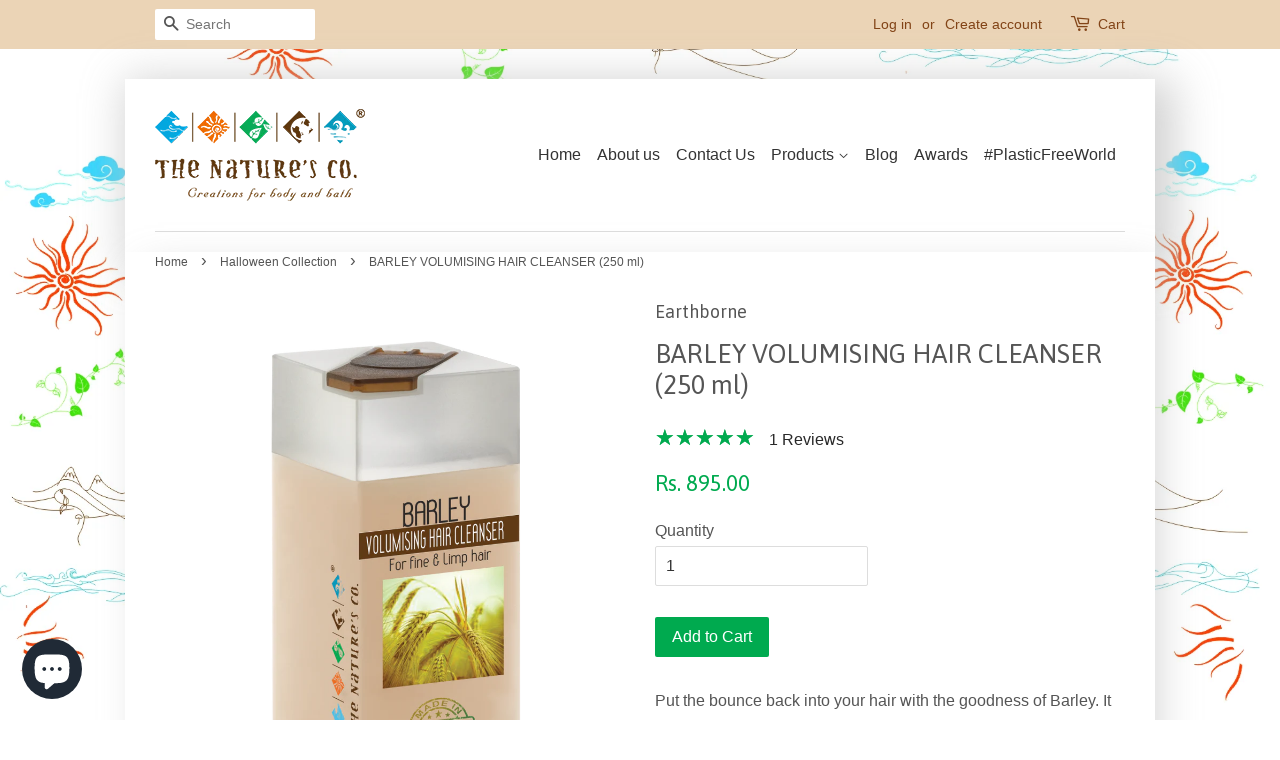

--- FILE ---
content_type: text/html; charset=utf-8
request_url: https://www.thenaturesco.com/collections/halloween-collection/products/barley-volumising-hair-cleanser
body_size: 30013
content:

<!doctype html>
<!--[if lt IE 7]><html class="no-js lt-ie9 lt-ie8 lt-ie7" lang="en"> <![endif]-->
<!--[if IE 7]><html class="no-js lt-ie9 lt-ie8" lang="en"> <![endif]-->
<!--[if IE 8]><html class="no-js lt-ie9" lang="en"> <![endif]-->
<!--[if IE 9 ]><html class="ie9 no-js"> <![endif]-->
<!--[if (gt IE 9)|!(IE)]><!--> <html class="no-js"> <!--<![endif]-->
<head><link id="TW_LINK" href="https://css.twik.io/60839dc013fa9.css" onload="TWIK_SB()" rel="stylesheet"/><script>!function(){window.TWIK_ID="60839dc013fa9",localStorage.tw_init=1;var t=document.documentElement;if(window.TWIK_SB=function(){t.style.visibility="",t.style.opacity=""},window.TWIK_RS=function(){var t=document.getElementById("TW_LINK");t&&t.parentElement&&t.parentElement.removeChild(t)},setTimeout(TWIK_RS,localStorage.tw_init?2e3:6e3),setTimeout(TWIK_SB,localStorage.tw_init?250:1e3),document.body)return TWIK_RS();t.style.visibility="hidden",t.style.opacity=0}();</script><script id="TW_SCRIPT" onload="TWIK_SB()" src="https://cdn.twik.io/tcs.js"></script>

  <!-- Basic page needs ================================================== -->
  <meta charset="utf-8">
  <meta http-equiv="X-UA-Compatible" content="IE=edge,chrome=1">

  
  <link rel="shortcut icon" href="//www.thenaturesco.com/cdn/shop/t/4/assets/favicon.png?v=161482452889897336661463566270" type="image/png" />
  

  <!-- Title and description ================================================== -->
  <title>
  BARLEY VOLUMISING HAIR CLEANSER (250 ml) &ndash; The Nature&#39;s Co.
  </title>

  
  <meta name="description" content="Put the bounce back into your hair with the goodness of Barley. It is rich in pro-vitamin B5 which strengthens and nourishes the hair shaft and root. Its anti-oxidant and protective properties remove excess oil and impurities to reveal a fuller, healthier head of hair. Apply a small amount and gently massage into the h">
  

  <!-- Social meta ================================================== -->
  

  <meta property="og:type" content="product">
  <meta property="og:title" content="BARLEY VOLUMISING HAIR CLEANSER (250 ml)">
  <meta property="og:url" content="https://www.thenaturesco.com/products/barley-volumising-hair-cleanser">
  
  <meta property="og:image" content="http://www.thenaturesco.com/cdn/shop/products/Barley_Hair_Cleanser_grande.png?v=1536311359">
  <meta property="og:image:secure_url" content="https://www.thenaturesco.com/cdn/shop/products/Barley_Hair_Cleanser_grande.png?v=1536311359">
  
  <meta property="og:price:amount" content="895.00">
  <meta property="og:price:currency" content="INR">



  <meta property="og:description" content="Put the bounce back into your hair with the goodness of Barley. It is rich in pro-vitamin B5 which strengthens and nourishes the hair shaft and root. Its anti-oxidant and protective properties remove excess oil and impurities to reveal a fuller, healthier head of hair. Apply a small amount and gently massage into the h">


<meta property="og:site_name" content="The Nature&#39;s Co.">


  <meta name="twitter:card" content="summary">



  <meta name="twitter:title" content="BARLEY VOLUMISING HAIR CLEANSER (250 ml)">
  <meta name="twitter:description" content="Put the bounce back into your hair with the goodness of Barley. It is rich in pro-vitamin B5 which strengthens and nourishes the hair shaft and root. Its anti-oxidant and protective properties remove ">
  <meta name="twitter:image" content="https://www.thenaturesco.com/cdn/shop/products/Barley_Hair_Cleanser_large.png?v=1536311359">
  <meta name="twitter:image:width" content="480">
  <meta name="twitter:image:height" content="480">



  <!-- Helpers ================================================== -->
  <link rel="canonical" href="https://www.thenaturesco.com/products/barley-volumising-hair-cleanser">
  <meta name="viewport" content="width=device-width,initial-scale=1">
  <meta name="theme-color" content="#00aa4f">
  
  <meta name="facebook-domain-verification" content="rrhqfd391a6ypya267xip3f6vwtxeb" />


  <!-- CSS ================================================== -->
  <link href="//www.thenaturesco.com/cdn/shop/t/4/assets/timber.scss.css?v=131833064541570037471697441897" rel="stylesheet" type="text/css" media="all" />
  <link href="//www.thenaturesco.com/cdn/shop/t/4/assets/theme.scss.css?v=38401436091483542721697441898" rel="stylesheet" type="text/css" media="all" />

  

  
    
    
    <link href="//fonts.googleapis.com/css?family=Asap:400" rel="stylesheet" type="text/css" media="all" />
  




  <!-- Header hook for plugins ================================================== -->
  <script>window.performance && window.performance.mark && window.performance.mark('shopify.content_for_header.start');</script><meta name="google-site-verification" content="pbY-FHmig9NVnl3SNh9jHBRh2vgJQy1Np5OTBIHE234">
<meta id="shopify-digital-wallet" name="shopify-digital-wallet" content="/11835878/digital_wallets/dialog">
<link rel="alternate" type="application/json+oembed" href="https://www.thenaturesco.com/products/barley-volumising-hair-cleanser.oembed">
<script async="async" src="/checkouts/internal/preloads.js?locale=en-IN"></script>
<script id="shopify-features" type="application/json">{"accessToken":"4ec73a1192ece02fe3db555dbbc351e8","betas":["rich-media-storefront-analytics"],"domain":"www.thenaturesco.com","predictiveSearch":true,"shopId":11835878,"locale":"en"}</script>
<script>var Shopify = Shopify || {};
Shopify.shop = "the-natures-co.myshopify.com";
Shopify.locale = "en";
Shopify.currency = {"active":"INR","rate":"1.0"};
Shopify.country = "IN";
Shopify.theme = {"name":"Minimal","id":102847686,"schema_name":null,"schema_version":null,"theme_store_id":380,"role":"main"};
Shopify.theme.handle = "null";
Shopify.theme.style = {"id":null,"handle":null};
Shopify.cdnHost = "www.thenaturesco.com/cdn";
Shopify.routes = Shopify.routes || {};
Shopify.routes.root = "/";</script>
<script type="module">!function(o){(o.Shopify=o.Shopify||{}).modules=!0}(window);</script>
<script>!function(o){function n(){var o=[];function n(){o.push(Array.prototype.slice.apply(arguments))}return n.q=o,n}var t=o.Shopify=o.Shopify||{};t.loadFeatures=n(),t.autoloadFeatures=n()}(window);</script>
<script id="shop-js-analytics" type="application/json">{"pageType":"product"}</script>
<script defer="defer" async type="module" src="//www.thenaturesco.com/cdn/shopifycloud/shop-js/modules/v2/client.init-shop-cart-sync_IZsNAliE.en.esm.js"></script>
<script defer="defer" async type="module" src="//www.thenaturesco.com/cdn/shopifycloud/shop-js/modules/v2/chunk.common_0OUaOowp.esm.js"></script>
<script type="module">
  await import("//www.thenaturesco.com/cdn/shopifycloud/shop-js/modules/v2/client.init-shop-cart-sync_IZsNAliE.en.esm.js");
await import("//www.thenaturesco.com/cdn/shopifycloud/shop-js/modules/v2/chunk.common_0OUaOowp.esm.js");

  window.Shopify.SignInWithShop?.initShopCartSync?.({"fedCMEnabled":true,"windoidEnabled":true});

</script>
<script>(function() {
  var isLoaded = false;
  function asyncLoad() {
    if (isLoaded) return;
    isLoaded = true;
    var urls = ["\/\/www.powr.io\/powr.js?powr-token=the-natures-co.myshopify.com\u0026external-type=shopify\u0026shop=the-natures-co.myshopify.com","https:\/\/cdn-stamped-io.azureedge.net\/files\/shopify.min.js?shop=the-natures-co.myshopify.com","https:\/\/cdn.shopify.com\/s\/files\/1\/0683\/1371\/0892\/files\/splmn-shopify-prod-August-31.min.js?v=1693985059\u0026shop=the-natures-co.myshopify.com","https:\/\/media.getmason.io\/api\/modemagic\/loader600f1ef197241dd8853ad2a095acdf97.js?shop=the-natures-co.myshopify.com","https:\/\/cdn5.hextom.com\/js\/vimotia.js?shop=the-natures-co.myshopify.com"];
    for (var i = 0; i < urls.length; i++) {
      var s = document.createElement('script');
      s.type = 'text/javascript';
      s.async = true;
      s.src = urls[i];
      var x = document.getElementsByTagName('script')[0];
      x.parentNode.insertBefore(s, x);
    }
  };
  if(window.attachEvent) {
    window.attachEvent('onload', asyncLoad);
  } else {
    window.addEventListener('load', asyncLoad, false);
  }
})();</script>
<script id="__st">var __st={"a":11835878,"offset":19800,"reqid":"5f905b6a-d2fe-4a65-bc9b-208587a460d0-1768517083","pageurl":"www.thenaturesco.com\/collections\/halloween-collection\/products\/barley-volumising-hair-cleanser","u":"80728f3995b1","p":"product","rtyp":"product","rid":7319191558};</script>
<script>window.ShopifyPaypalV4VisibilityTracking = true;</script>
<script id="captcha-bootstrap">!function(){'use strict';const t='contact',e='account',n='new_comment',o=[[t,t],['blogs',n],['comments',n],[t,'customer']],c=[[e,'customer_login'],[e,'guest_login'],[e,'recover_customer_password'],[e,'create_customer']],r=t=>t.map((([t,e])=>`form[action*='/${t}']:not([data-nocaptcha='true']) input[name='form_type'][value='${e}']`)).join(','),a=t=>()=>t?[...document.querySelectorAll(t)].map((t=>t.form)):[];function s(){const t=[...o],e=r(t);return a(e)}const i='password',u='form_key',d=['recaptcha-v3-token','g-recaptcha-response','h-captcha-response',i],f=()=>{try{return window.sessionStorage}catch{return}},m='__shopify_v',_=t=>t.elements[u];function p(t,e,n=!1){try{const o=window.sessionStorage,c=JSON.parse(o.getItem(e)),{data:r}=function(t){const{data:e,action:n}=t;return t[m]||n?{data:e,action:n}:{data:t,action:n}}(c);for(const[e,n]of Object.entries(r))t.elements[e]&&(t.elements[e].value=n);n&&o.removeItem(e)}catch(o){console.error('form repopulation failed',{error:o})}}const l='form_type',E='cptcha';function T(t){t.dataset[E]=!0}const w=window,h=w.document,L='Shopify',v='ce_forms',y='captcha';let A=!1;((t,e)=>{const n=(g='f06e6c50-85a8-45c8-87d0-21a2b65856fe',I='https://cdn.shopify.com/shopifycloud/storefront-forms-hcaptcha/ce_storefront_forms_captcha_hcaptcha.v1.5.2.iife.js',D={infoText:'Protected by hCaptcha',privacyText:'Privacy',termsText:'Terms'},(t,e,n)=>{const o=w[L][v],c=o.bindForm;if(c)return c(t,g,e,D).then(n);var r;o.q.push([[t,g,e,D],n]),r=I,A||(h.body.append(Object.assign(h.createElement('script'),{id:'captcha-provider',async:!0,src:r})),A=!0)});var g,I,D;w[L]=w[L]||{},w[L][v]=w[L][v]||{},w[L][v].q=[],w[L][y]=w[L][y]||{},w[L][y].protect=function(t,e){n(t,void 0,e),T(t)},Object.freeze(w[L][y]),function(t,e,n,w,h,L){const[v,y,A,g]=function(t,e,n){const i=e?o:[],u=t?c:[],d=[...i,...u],f=r(d),m=r(i),_=r(d.filter((([t,e])=>n.includes(e))));return[a(f),a(m),a(_),s()]}(w,h,L),I=t=>{const e=t.target;return e instanceof HTMLFormElement?e:e&&e.form},D=t=>v().includes(t);t.addEventListener('submit',(t=>{const e=I(t);if(!e)return;const n=D(e)&&!e.dataset.hcaptchaBound&&!e.dataset.recaptchaBound,o=_(e),c=g().includes(e)&&(!o||!o.value);(n||c)&&t.preventDefault(),c&&!n&&(function(t){try{if(!f())return;!function(t){const e=f();if(!e)return;const n=_(t);if(!n)return;const o=n.value;o&&e.removeItem(o)}(t);const e=Array.from(Array(32),(()=>Math.random().toString(36)[2])).join('');!function(t,e){_(t)||t.append(Object.assign(document.createElement('input'),{type:'hidden',name:u})),t.elements[u].value=e}(t,e),function(t,e){const n=f();if(!n)return;const o=[...t.querySelectorAll(`input[type='${i}']`)].map((({name:t})=>t)),c=[...d,...o],r={};for(const[a,s]of new FormData(t).entries())c.includes(a)||(r[a]=s);n.setItem(e,JSON.stringify({[m]:1,action:t.action,data:r}))}(t,e)}catch(e){console.error('failed to persist form',e)}}(e),e.submit())}));const S=(t,e)=>{t&&!t.dataset[E]&&(n(t,e.some((e=>e===t))),T(t))};for(const o of['focusin','change'])t.addEventListener(o,(t=>{const e=I(t);D(e)&&S(e,y())}));const B=e.get('form_key'),M=e.get(l),P=B&&M;t.addEventListener('DOMContentLoaded',(()=>{const t=y();if(P)for(const e of t)e.elements[l].value===M&&p(e,B);[...new Set([...A(),...v().filter((t=>'true'===t.dataset.shopifyCaptcha))])].forEach((e=>S(e,t)))}))}(h,new URLSearchParams(w.location.search),n,t,e,['guest_login'])})(!0,!0)}();</script>
<script integrity="sha256-4kQ18oKyAcykRKYeNunJcIwy7WH5gtpwJnB7kiuLZ1E=" data-source-attribution="shopify.loadfeatures" defer="defer" src="//www.thenaturesco.com/cdn/shopifycloud/storefront/assets/storefront/load_feature-a0a9edcb.js" crossorigin="anonymous"></script>
<script data-source-attribution="shopify.dynamic_checkout.dynamic.init">var Shopify=Shopify||{};Shopify.PaymentButton=Shopify.PaymentButton||{isStorefrontPortableWallets:!0,init:function(){window.Shopify.PaymentButton.init=function(){};var t=document.createElement("script");t.src="https://www.thenaturesco.com/cdn/shopifycloud/portable-wallets/latest/portable-wallets.en.js",t.type="module",document.head.appendChild(t)}};
</script>
<script data-source-attribution="shopify.dynamic_checkout.buyer_consent">
  function portableWalletsHideBuyerConsent(e){var t=document.getElementById("shopify-buyer-consent"),n=document.getElementById("shopify-subscription-policy-button");t&&n&&(t.classList.add("hidden"),t.setAttribute("aria-hidden","true"),n.removeEventListener("click",e))}function portableWalletsShowBuyerConsent(e){var t=document.getElementById("shopify-buyer-consent"),n=document.getElementById("shopify-subscription-policy-button");t&&n&&(t.classList.remove("hidden"),t.removeAttribute("aria-hidden"),n.addEventListener("click",e))}window.Shopify?.PaymentButton&&(window.Shopify.PaymentButton.hideBuyerConsent=portableWalletsHideBuyerConsent,window.Shopify.PaymentButton.showBuyerConsent=portableWalletsShowBuyerConsent);
</script>
<script data-source-attribution="shopify.dynamic_checkout.cart.bootstrap">document.addEventListener("DOMContentLoaded",(function(){function t(){return document.querySelector("shopify-accelerated-checkout-cart, shopify-accelerated-checkout")}if(t())Shopify.PaymentButton.init();else{new MutationObserver((function(e,n){t()&&(Shopify.PaymentButton.init(),n.disconnect())})).observe(document.body,{childList:!0,subtree:!0})}}));
</script>

<script>window.performance && window.performance.mark && window.performance.mark('shopify.content_for_header.end');</script>

  

<!--[if lt IE 9]>
<script src="//cdnjs.cloudflare.com/ajax/libs/html5shiv/3.7.2/html5shiv.min.js" type="text/javascript"></script>
<script src="//www.thenaturesco.com/cdn/shop/t/4/assets/respond.min.js?v=52248677837542619231462181343" type="text/javascript"></script>
<link href="//www.thenaturesco.com/cdn/shop/t/4/assets/respond-proxy.html" id="respond-proxy" rel="respond-proxy" />
<link href="//www.thenaturesco.com/search?q=54362b9ed7c4c5c8cbe7f83e63a87682" id="respond-redirect" rel="respond-redirect" />
<script src="//www.thenaturesco.com/search?q=54362b9ed7c4c5c8cbe7f83e63a87682" type="text/javascript"></script>
<![endif]-->



  <script src="//ajax.googleapis.com/ajax/libs/jquery/1.11.0/jquery.min.js" type="text/javascript"></script>
  <script src="//www.thenaturesco.com/cdn/shop/t/4/assets/modernizr.min.js?v=26620055551102246001462181343" type="text/javascript"></script>

  
  

<script src="https://cdn.shopify.com/extensions/7bc9bb47-adfa-4267-963e-cadee5096caf/inbox-1252/assets/inbox-chat-loader.js" type="text/javascript" defer="defer"></script>
<link href="https://monorail-edge.shopifysvc.com" rel="dns-prefetch">
<script>(function(){if ("sendBeacon" in navigator && "performance" in window) {try {var session_token_from_headers = performance.getEntriesByType('navigation')[0].serverTiming.find(x => x.name == '_s').description;} catch {var session_token_from_headers = undefined;}var session_cookie_matches = document.cookie.match(/_shopify_s=([^;]*)/);var session_token_from_cookie = session_cookie_matches && session_cookie_matches.length === 2 ? session_cookie_matches[1] : "";var session_token = session_token_from_headers || session_token_from_cookie || "";function handle_abandonment_event(e) {var entries = performance.getEntries().filter(function(entry) {return /monorail-edge.shopifysvc.com/.test(entry.name);});if (!window.abandonment_tracked && entries.length === 0) {window.abandonment_tracked = true;var currentMs = Date.now();var navigation_start = performance.timing.navigationStart;var payload = {shop_id: 11835878,url: window.location.href,navigation_start,duration: currentMs - navigation_start,session_token,page_type: "product"};window.navigator.sendBeacon("https://monorail-edge.shopifysvc.com/v1/produce", JSON.stringify({schema_id: "online_store_buyer_site_abandonment/1.1",payload: payload,metadata: {event_created_at_ms: currentMs,event_sent_at_ms: currentMs}}));}}window.addEventListener('pagehide', handle_abandonment_event);}}());</script>
<script id="web-pixels-manager-setup">(function e(e,d,r,n,o){if(void 0===o&&(o={}),!Boolean(null===(a=null===(i=window.Shopify)||void 0===i?void 0:i.analytics)||void 0===a?void 0:a.replayQueue)){var i,a;window.Shopify=window.Shopify||{};var t=window.Shopify;t.analytics=t.analytics||{};var s=t.analytics;s.replayQueue=[],s.publish=function(e,d,r){return s.replayQueue.push([e,d,r]),!0};try{self.performance.mark("wpm:start")}catch(e){}var l=function(){var e={modern:/Edge?\/(1{2}[4-9]|1[2-9]\d|[2-9]\d{2}|\d{4,})\.\d+(\.\d+|)|Firefox\/(1{2}[4-9]|1[2-9]\d|[2-9]\d{2}|\d{4,})\.\d+(\.\d+|)|Chrom(ium|e)\/(9{2}|\d{3,})\.\d+(\.\d+|)|(Maci|X1{2}).+ Version\/(15\.\d+|(1[6-9]|[2-9]\d|\d{3,})\.\d+)([,.]\d+|)( \(\w+\)|)( Mobile\/\w+|) Safari\/|Chrome.+OPR\/(9{2}|\d{3,})\.\d+\.\d+|(CPU[ +]OS|iPhone[ +]OS|CPU[ +]iPhone|CPU IPhone OS|CPU iPad OS)[ +]+(15[._]\d+|(1[6-9]|[2-9]\d|\d{3,})[._]\d+)([._]\d+|)|Android:?[ /-](13[3-9]|1[4-9]\d|[2-9]\d{2}|\d{4,})(\.\d+|)(\.\d+|)|Android.+Firefox\/(13[5-9]|1[4-9]\d|[2-9]\d{2}|\d{4,})\.\d+(\.\d+|)|Android.+Chrom(ium|e)\/(13[3-9]|1[4-9]\d|[2-9]\d{2}|\d{4,})\.\d+(\.\d+|)|SamsungBrowser\/([2-9]\d|\d{3,})\.\d+/,legacy:/Edge?\/(1[6-9]|[2-9]\d|\d{3,})\.\d+(\.\d+|)|Firefox\/(5[4-9]|[6-9]\d|\d{3,})\.\d+(\.\d+|)|Chrom(ium|e)\/(5[1-9]|[6-9]\d|\d{3,})\.\d+(\.\d+|)([\d.]+$|.*Safari\/(?![\d.]+ Edge\/[\d.]+$))|(Maci|X1{2}).+ Version\/(10\.\d+|(1[1-9]|[2-9]\d|\d{3,})\.\d+)([,.]\d+|)( \(\w+\)|)( Mobile\/\w+|) Safari\/|Chrome.+OPR\/(3[89]|[4-9]\d|\d{3,})\.\d+\.\d+|(CPU[ +]OS|iPhone[ +]OS|CPU[ +]iPhone|CPU IPhone OS|CPU iPad OS)[ +]+(10[._]\d+|(1[1-9]|[2-9]\d|\d{3,})[._]\d+)([._]\d+|)|Android:?[ /-](13[3-9]|1[4-9]\d|[2-9]\d{2}|\d{4,})(\.\d+|)(\.\d+|)|Mobile Safari.+OPR\/([89]\d|\d{3,})\.\d+\.\d+|Android.+Firefox\/(13[5-9]|1[4-9]\d|[2-9]\d{2}|\d{4,})\.\d+(\.\d+|)|Android.+Chrom(ium|e)\/(13[3-9]|1[4-9]\d|[2-9]\d{2}|\d{4,})\.\d+(\.\d+|)|Android.+(UC? ?Browser|UCWEB|U3)[ /]?(15\.([5-9]|\d{2,})|(1[6-9]|[2-9]\d|\d{3,})\.\d+)\.\d+|SamsungBrowser\/(5\.\d+|([6-9]|\d{2,})\.\d+)|Android.+MQ{2}Browser\/(14(\.(9|\d{2,})|)|(1[5-9]|[2-9]\d|\d{3,})(\.\d+|))(\.\d+|)|K[Aa][Ii]OS\/(3\.\d+|([4-9]|\d{2,})\.\d+)(\.\d+|)/},d=e.modern,r=e.legacy,n=navigator.userAgent;return n.match(d)?"modern":n.match(r)?"legacy":"unknown"}(),u="modern"===l?"modern":"legacy",c=(null!=n?n:{modern:"",legacy:""})[u],f=function(e){return[e.baseUrl,"/wpm","/b",e.hashVersion,"modern"===e.buildTarget?"m":"l",".js"].join("")}({baseUrl:d,hashVersion:r,buildTarget:u}),m=function(e){var d=e.version,r=e.bundleTarget,n=e.surface,o=e.pageUrl,i=e.monorailEndpoint;return{emit:function(e){var a=e.status,t=e.errorMsg,s=(new Date).getTime(),l=JSON.stringify({metadata:{event_sent_at_ms:s},events:[{schema_id:"web_pixels_manager_load/3.1",payload:{version:d,bundle_target:r,page_url:o,status:a,surface:n,error_msg:t},metadata:{event_created_at_ms:s}}]});if(!i)return console&&console.warn&&console.warn("[Web Pixels Manager] No Monorail endpoint provided, skipping logging."),!1;try{return self.navigator.sendBeacon.bind(self.navigator)(i,l)}catch(e){}var u=new XMLHttpRequest;try{return u.open("POST",i,!0),u.setRequestHeader("Content-Type","text/plain"),u.send(l),!0}catch(e){return console&&console.warn&&console.warn("[Web Pixels Manager] Got an unhandled error while logging to Monorail."),!1}}}}({version:r,bundleTarget:l,surface:e.surface,pageUrl:self.location.href,monorailEndpoint:e.monorailEndpoint});try{o.browserTarget=l,function(e){var d=e.src,r=e.async,n=void 0===r||r,o=e.onload,i=e.onerror,a=e.sri,t=e.scriptDataAttributes,s=void 0===t?{}:t,l=document.createElement("script"),u=document.querySelector("head"),c=document.querySelector("body");if(l.async=n,l.src=d,a&&(l.integrity=a,l.crossOrigin="anonymous"),s)for(var f in s)if(Object.prototype.hasOwnProperty.call(s,f))try{l.dataset[f]=s[f]}catch(e){}if(o&&l.addEventListener("load",o),i&&l.addEventListener("error",i),u)u.appendChild(l);else{if(!c)throw new Error("Did not find a head or body element to append the script");c.appendChild(l)}}({src:f,async:!0,onload:function(){if(!function(){var e,d;return Boolean(null===(d=null===(e=window.Shopify)||void 0===e?void 0:e.analytics)||void 0===d?void 0:d.initialized)}()){var d=window.webPixelsManager.init(e)||void 0;if(d){var r=window.Shopify.analytics;r.replayQueue.forEach((function(e){var r=e[0],n=e[1],o=e[2];d.publishCustomEvent(r,n,o)})),r.replayQueue=[],r.publish=d.publishCustomEvent,r.visitor=d.visitor,r.initialized=!0}}},onerror:function(){return m.emit({status:"failed",errorMsg:"".concat(f," has failed to load")})},sri:function(e){var d=/^sha384-[A-Za-z0-9+/=]+$/;return"string"==typeof e&&d.test(e)}(c)?c:"",scriptDataAttributes:o}),m.emit({status:"loading"})}catch(e){m.emit({status:"failed",errorMsg:(null==e?void 0:e.message)||"Unknown error"})}}})({shopId: 11835878,storefrontBaseUrl: "https://www.thenaturesco.com",extensionsBaseUrl: "https://extensions.shopifycdn.com/cdn/shopifycloud/web-pixels-manager",monorailEndpoint: "https://monorail-edge.shopifysvc.com/unstable/produce_batch",surface: "storefront-renderer",enabledBetaFlags: ["2dca8a86"],webPixelsConfigList: [{"id":"844792113","configuration":"{\"config\":\"{\\\"pixel_id\\\":\\\"AW-480694639\\\",\\\"target_country\\\":\\\"IN\\\",\\\"gtag_events\\\":[{\\\"type\\\":\\\"search\\\",\\\"action_label\\\":\\\"AW-480694639\\\/yS8zCNPW3OcBEO-im-UB\\\"},{\\\"type\\\":\\\"begin_checkout\\\",\\\"action_label\\\":\\\"AW-480694639\\\/PJ9ECNDW3OcBEO-im-UB\\\"},{\\\"type\\\":\\\"view_item\\\",\\\"action_label\\\":[\\\"AW-480694639\\\/ove2CMrW3OcBEO-im-UB\\\",\\\"MC-ZK4HXNY2JR\\\"]},{\\\"type\\\":\\\"purchase\\\",\\\"action_label\\\":[\\\"AW-480694639\\\/WLEsCM_V3OcBEO-im-UB\\\",\\\"MC-ZK4HXNY2JR\\\"]},{\\\"type\\\":\\\"page_view\\\",\\\"action_label\\\":[\\\"AW-480694639\\\/-ZLOCMzV3OcBEO-im-UB\\\",\\\"MC-ZK4HXNY2JR\\\"]},{\\\"type\\\":\\\"add_payment_info\\\",\\\"action_label\\\":\\\"AW-480694639\\\/XelWCNbW3OcBEO-im-UB\\\"},{\\\"type\\\":\\\"add_to_cart\\\",\\\"action_label\\\":\\\"AW-480694639\\\/ClBICM3W3OcBEO-im-UB\\\"}],\\\"enable_monitoring_mode\\\":false}\"}","eventPayloadVersion":"v1","runtimeContext":"OPEN","scriptVersion":"b2a88bafab3e21179ed38636efcd8a93","type":"APP","apiClientId":1780363,"privacyPurposes":[],"dataSharingAdjustments":{"protectedCustomerApprovalScopes":["read_customer_address","read_customer_email","read_customer_name","read_customer_personal_data","read_customer_phone"]}},{"id":"308969777","configuration":"{\"pixel_id\":\"940477462735500\",\"pixel_type\":\"facebook_pixel\",\"metaapp_system_user_token\":\"-\"}","eventPayloadVersion":"v1","runtimeContext":"OPEN","scriptVersion":"ca16bc87fe92b6042fbaa3acc2fbdaa6","type":"APP","apiClientId":2329312,"privacyPurposes":["ANALYTICS","MARKETING","SALE_OF_DATA"],"dataSharingAdjustments":{"protectedCustomerApprovalScopes":["read_customer_address","read_customer_email","read_customer_name","read_customer_personal_data","read_customer_phone"]}},{"id":"136315185","eventPayloadVersion":"v1","runtimeContext":"LAX","scriptVersion":"1","type":"CUSTOM","privacyPurposes":["MARKETING"],"name":"Meta pixel (migrated)"},{"id":"151388465","eventPayloadVersion":"v1","runtimeContext":"LAX","scriptVersion":"1","type":"CUSTOM","privacyPurposes":["ANALYTICS"],"name":"Google Analytics tag (migrated)"},{"id":"shopify-app-pixel","configuration":"{}","eventPayloadVersion":"v1","runtimeContext":"STRICT","scriptVersion":"0450","apiClientId":"shopify-pixel","type":"APP","privacyPurposes":["ANALYTICS","MARKETING"]},{"id":"shopify-custom-pixel","eventPayloadVersion":"v1","runtimeContext":"LAX","scriptVersion":"0450","apiClientId":"shopify-pixel","type":"CUSTOM","privacyPurposes":["ANALYTICS","MARKETING"]}],isMerchantRequest: false,initData: {"shop":{"name":"The Nature's Co.","paymentSettings":{"currencyCode":"INR"},"myshopifyDomain":"the-natures-co.myshopify.com","countryCode":"IN","storefrontUrl":"https:\/\/www.thenaturesco.com"},"customer":null,"cart":null,"checkout":null,"productVariants":[{"price":{"amount":895.0,"currencyCode":"INR"},"product":{"title":"BARLEY VOLUMISING HAIR CLEANSER (250 ml)","vendor":"Earthborne","id":"7319191558","untranslatedTitle":"BARLEY VOLUMISING HAIR CLEANSER (250 ml)","url":"\/products\/barley-volumising-hair-cleanser","type":"Hair Cleanser"},"id":"23328559430","image":{"src":"\/\/www.thenaturesco.com\/cdn\/shop\/products\/Barley_Hair_Cleanser.png?v=1536311359"},"sku":"","title":"Default Title","untranslatedTitle":"Default Title"}],"purchasingCompany":null},},"https://www.thenaturesco.com/cdn","fcfee988w5aeb613cpc8e4bc33m6693e112",{"modern":"","legacy":""},{"shopId":"11835878","storefrontBaseUrl":"https:\/\/www.thenaturesco.com","extensionBaseUrl":"https:\/\/extensions.shopifycdn.com\/cdn\/shopifycloud\/web-pixels-manager","surface":"storefront-renderer","enabledBetaFlags":"[\"2dca8a86\"]","isMerchantRequest":"false","hashVersion":"fcfee988w5aeb613cpc8e4bc33m6693e112","publish":"custom","events":"[[\"page_viewed\",{}],[\"product_viewed\",{\"productVariant\":{\"price\":{\"amount\":895.0,\"currencyCode\":\"INR\"},\"product\":{\"title\":\"BARLEY VOLUMISING HAIR CLEANSER (250 ml)\",\"vendor\":\"Earthborne\",\"id\":\"7319191558\",\"untranslatedTitle\":\"BARLEY VOLUMISING HAIR CLEANSER (250 ml)\",\"url\":\"\/products\/barley-volumising-hair-cleanser\",\"type\":\"Hair Cleanser\"},\"id\":\"23328559430\",\"image\":{\"src\":\"\/\/www.thenaturesco.com\/cdn\/shop\/products\/Barley_Hair_Cleanser.png?v=1536311359\"},\"sku\":\"\",\"title\":\"Default Title\",\"untranslatedTitle\":\"Default Title\"}}]]"});</script><script>
  window.ShopifyAnalytics = window.ShopifyAnalytics || {};
  window.ShopifyAnalytics.meta = window.ShopifyAnalytics.meta || {};
  window.ShopifyAnalytics.meta.currency = 'INR';
  var meta = {"product":{"id":7319191558,"gid":"gid:\/\/shopify\/Product\/7319191558","vendor":"Earthborne","type":"Hair Cleanser","handle":"barley-volumising-hair-cleanser","variants":[{"id":23328559430,"price":89500,"name":"BARLEY VOLUMISING HAIR CLEANSER (250 ml)","public_title":null,"sku":""}],"remote":false},"page":{"pageType":"product","resourceType":"product","resourceId":7319191558,"requestId":"5f905b6a-d2fe-4a65-bc9b-208587a460d0-1768517083"}};
  for (var attr in meta) {
    window.ShopifyAnalytics.meta[attr] = meta[attr];
  }
</script>
<script class="analytics">
  (function () {
    var customDocumentWrite = function(content) {
      var jquery = null;

      if (window.jQuery) {
        jquery = window.jQuery;
      } else if (window.Checkout && window.Checkout.$) {
        jquery = window.Checkout.$;
      }

      if (jquery) {
        jquery('body').append(content);
      }
    };

    var hasLoggedConversion = function(token) {
      if (token) {
        return document.cookie.indexOf('loggedConversion=' + token) !== -1;
      }
      return false;
    }

    var setCookieIfConversion = function(token) {
      if (token) {
        var twoMonthsFromNow = new Date(Date.now());
        twoMonthsFromNow.setMonth(twoMonthsFromNow.getMonth() + 2);

        document.cookie = 'loggedConversion=' + token + '; expires=' + twoMonthsFromNow;
      }
    }

    var trekkie = window.ShopifyAnalytics.lib = window.trekkie = window.trekkie || [];
    if (trekkie.integrations) {
      return;
    }
    trekkie.methods = [
      'identify',
      'page',
      'ready',
      'track',
      'trackForm',
      'trackLink'
    ];
    trekkie.factory = function(method) {
      return function() {
        var args = Array.prototype.slice.call(arguments);
        args.unshift(method);
        trekkie.push(args);
        return trekkie;
      };
    };
    for (var i = 0; i < trekkie.methods.length; i++) {
      var key = trekkie.methods[i];
      trekkie[key] = trekkie.factory(key);
    }
    trekkie.load = function(config) {
      trekkie.config = config || {};
      trekkie.config.initialDocumentCookie = document.cookie;
      var first = document.getElementsByTagName('script')[0];
      var script = document.createElement('script');
      script.type = 'text/javascript';
      script.onerror = function(e) {
        var scriptFallback = document.createElement('script');
        scriptFallback.type = 'text/javascript';
        scriptFallback.onerror = function(error) {
                var Monorail = {
      produce: function produce(monorailDomain, schemaId, payload) {
        var currentMs = new Date().getTime();
        var event = {
          schema_id: schemaId,
          payload: payload,
          metadata: {
            event_created_at_ms: currentMs,
            event_sent_at_ms: currentMs
          }
        };
        return Monorail.sendRequest("https://" + monorailDomain + "/v1/produce", JSON.stringify(event));
      },
      sendRequest: function sendRequest(endpointUrl, payload) {
        // Try the sendBeacon API
        if (window && window.navigator && typeof window.navigator.sendBeacon === 'function' && typeof window.Blob === 'function' && !Monorail.isIos12()) {
          var blobData = new window.Blob([payload], {
            type: 'text/plain'
          });

          if (window.navigator.sendBeacon(endpointUrl, blobData)) {
            return true;
          } // sendBeacon was not successful

        } // XHR beacon

        var xhr = new XMLHttpRequest();

        try {
          xhr.open('POST', endpointUrl);
          xhr.setRequestHeader('Content-Type', 'text/plain');
          xhr.send(payload);
        } catch (e) {
          console.log(e);
        }

        return false;
      },
      isIos12: function isIos12() {
        return window.navigator.userAgent.lastIndexOf('iPhone; CPU iPhone OS 12_') !== -1 || window.navigator.userAgent.lastIndexOf('iPad; CPU OS 12_') !== -1;
      }
    };
    Monorail.produce('monorail-edge.shopifysvc.com',
      'trekkie_storefront_load_errors/1.1',
      {shop_id: 11835878,
      theme_id: 102847686,
      app_name: "storefront",
      context_url: window.location.href,
      source_url: "//www.thenaturesco.com/cdn/s/trekkie.storefront.cd680fe47e6c39ca5d5df5f0a32d569bc48c0f27.min.js"});

        };
        scriptFallback.async = true;
        scriptFallback.src = '//www.thenaturesco.com/cdn/s/trekkie.storefront.cd680fe47e6c39ca5d5df5f0a32d569bc48c0f27.min.js';
        first.parentNode.insertBefore(scriptFallback, first);
      };
      script.async = true;
      script.src = '//www.thenaturesco.com/cdn/s/trekkie.storefront.cd680fe47e6c39ca5d5df5f0a32d569bc48c0f27.min.js';
      first.parentNode.insertBefore(script, first);
    };
    trekkie.load(
      {"Trekkie":{"appName":"storefront","development":false,"defaultAttributes":{"shopId":11835878,"isMerchantRequest":null,"themeId":102847686,"themeCityHash":"7329614324706213798","contentLanguage":"en","currency":"INR","eventMetadataId":"99531b95-1271-4bb7-9e5a-ab2d594cf0b9"},"isServerSideCookieWritingEnabled":true,"monorailRegion":"shop_domain","enabledBetaFlags":["65f19447"]},"Session Attribution":{},"S2S":{"facebookCapiEnabled":true,"source":"trekkie-storefront-renderer","apiClientId":580111}}
    );

    var loaded = false;
    trekkie.ready(function() {
      if (loaded) return;
      loaded = true;

      window.ShopifyAnalytics.lib = window.trekkie;

      var originalDocumentWrite = document.write;
      document.write = customDocumentWrite;
      try { window.ShopifyAnalytics.merchantGoogleAnalytics.call(this); } catch(error) {};
      document.write = originalDocumentWrite;

      window.ShopifyAnalytics.lib.page(null,{"pageType":"product","resourceType":"product","resourceId":7319191558,"requestId":"5f905b6a-d2fe-4a65-bc9b-208587a460d0-1768517083","shopifyEmitted":true});

      var match = window.location.pathname.match(/checkouts\/(.+)\/(thank_you|post_purchase)/)
      var token = match? match[1]: undefined;
      if (!hasLoggedConversion(token)) {
        setCookieIfConversion(token);
        window.ShopifyAnalytics.lib.track("Viewed Product",{"currency":"INR","variantId":23328559430,"productId":7319191558,"productGid":"gid:\/\/shopify\/Product\/7319191558","name":"BARLEY VOLUMISING HAIR CLEANSER (250 ml)","price":"895.00","sku":"","brand":"Earthborne","variant":null,"category":"Hair Cleanser","nonInteraction":true,"remote":false},undefined,undefined,{"shopifyEmitted":true});
      window.ShopifyAnalytics.lib.track("monorail:\/\/trekkie_storefront_viewed_product\/1.1",{"currency":"INR","variantId":23328559430,"productId":7319191558,"productGid":"gid:\/\/shopify\/Product\/7319191558","name":"BARLEY VOLUMISING HAIR CLEANSER (250 ml)","price":"895.00","sku":"","brand":"Earthborne","variant":null,"category":"Hair Cleanser","nonInteraction":true,"remote":false,"referer":"https:\/\/www.thenaturesco.com\/collections\/halloween-collection\/products\/barley-volumising-hair-cleanser"});
      }
    });


        var eventsListenerScript = document.createElement('script');
        eventsListenerScript.async = true;
        eventsListenerScript.src = "//www.thenaturesco.com/cdn/shopifycloud/storefront/assets/shop_events_listener-3da45d37.js";
        document.getElementsByTagName('head')[0].appendChild(eventsListenerScript);

})();</script>
  <script>
  if (!window.ga || (window.ga && typeof window.ga !== 'function')) {
    window.ga = function ga() {
      (window.ga.q = window.ga.q || []).push(arguments);
      if (window.Shopify && window.Shopify.analytics && typeof window.Shopify.analytics.publish === 'function') {
        window.Shopify.analytics.publish("ga_stub_called", {}, {sendTo: "google_osp_migration"});
      }
      console.error("Shopify's Google Analytics stub called with:", Array.from(arguments), "\nSee https://help.shopify.com/manual/promoting-marketing/pixels/pixel-migration#google for more information.");
    };
    if (window.Shopify && window.Shopify.analytics && typeof window.Shopify.analytics.publish === 'function') {
      window.Shopify.analytics.publish("ga_stub_initialized", {}, {sendTo: "google_osp_migration"});
    }
  }
</script>
<script
  defer
  src="https://www.thenaturesco.com/cdn/shopifycloud/perf-kit/shopify-perf-kit-3.0.3.min.js"
  data-application="storefront-renderer"
  data-shop-id="11835878"
  data-render-region="gcp-us-central1"
  data-page-type="product"
  data-theme-instance-id="102847686"
  data-theme-name=""
  data-theme-version=""
  data-monorail-region="shop_domain"
  data-resource-timing-sampling-rate="10"
  data-shs="true"
  data-shs-beacon="true"
  data-shs-export-with-fetch="true"
  data-shs-logs-sample-rate="1"
  data-shs-beacon-endpoint="https://www.thenaturesco.com/api/collect"
></script>
</head>

<body id="barley-volumising-hair-cleanser-250-ml" class="template-product" >
 <div class="header-bg">
  <div class="header-bar">
  <div class="wrapper medium-down--hide">
    <div class="post-large--display-table">

      
        <div class="header-bar__left post-large--display-table-cell">

          

          

          
            <div class="header-bar__module header-bar__search">
              


  <form action="/search" method="get" class="header-bar__search-form clearfix" role="search">
    
    <button type="submit" class="btn icon-fallback-text header-bar__search-submit">
      <span class="icon icon-search" aria-hidden="true"></span>
      <span class="fallback-text">Search</span>
    </button>
    <input type="search" name="q" value="" aria-label="Search" class="header-bar__search-input" placeholder="Search">
  </form>


            </div>
          

        </div>
      

      <div class="header-bar__right post-large--display-table-cell">

        
          <ul class="header-bar__module header-bar__module--list">
            
              <li>
                <a href="/account/login" id="customer_login_link">Log in</a>
              </li>
              <li>or</li>
              <li>
                <a href="/account/register" id="customer_register_link">Create account</a>
              </li>  
            
          </ul>
        

        <div class="header-bar__module">
          <span class="header-bar__sep" aria-hidden="true"></span>
          <a href="/cart" class="cart-page-link">
            <span class="icon icon-cart header-bar__cart-icon" aria-hidden="true"></span>
          </a>
        </div>

        <div class="header-bar__module">
          <a href="/cart" class="cart-page-link">
            Cart
            <span class="cart-count header-bar__cart-count hidden-count">0</span>
          </a>
        </div>

        
          
        

      </div>
    </div>
  </div>
  <div class="wrapper post-large--hide">
    <button type="button" class="mobile-nav-trigger" id="MobileNavTrigger">
      <span class="icon icon-hamburger" aria-hidden="true"></span>
      Menu
    </button>
    <a href="/cart" class="cart-page-link mobile-cart-page-link">
      <span class="icon icon-cart header-bar__cart-icon" aria-hidden="true"></span>
      Cart <span class="cart-count hidden-count">0</span>
    </a>
  </div>
    <ul id="MobileNav" class="mobile-nav post-large--hide">
    
    
    
    <li class="mobile-nav__link" aria-haspopup="true">
      
        <a href="/" class="mobile-nav">
          Home
        </a>
      
    </li>
    
    
    <li class="mobile-nav__link" aria-haspopup="true">
      
        <a href="/pages/about-us" class="mobile-nav">
          About us
        </a>
      
    </li>
    
    
    <li class="mobile-nav__link" aria-haspopup="true">
      
        <a href="/pages/contact-us" class="mobile-nav">
          Contact Us
        </a>
      
    </li>
    
    
    <li class="mobile-nav__link" aria-haspopup="true">
      
        <a href="/search" class="mobile-nav__sublist-trigger">
          Products
          <span class="icon-fallback-text mobile-nav__sublist-expand">
  <span class="icon icon-plus" aria-hidden="true"></span>
  <span class="fallback-text">+</span>
</span>
<span class="icon-fallback-text mobile-nav__sublist-contract">
  <span class="icon icon-minus" aria-hidden="true"></span>
  <span class="fallback-text">-</span>
</span>
        </a>
        <ul class="mobile-nav__sublist">  
          
            <li class="mobile-nav__sublist-link">
            
              
                 <a href="/collections/hair">Hair </a>
                  
                  
                  

                    <ul class="mobile-nav__sublist submenu">
                      
                      <li>
                        <a href="/collections/hair-cleansers" title="">Hair Cleasner</a>
                      </li>
                      
                      <li>
                        <a href="/collections/hair-conditioners" title="">Hair Conditioner</a>
                      </li>
                      
                      <li>
                        <a href="/collections/hair-supplements" title="">Hair Supplements</a>
                      </li>
                      
                    </ul>
                  
                  
                  
                  

                    <ul class="mobile-nav__sublist submenu">
                      
                      <li>
                        <a href="/collections/bath-oils" title="">Bath Oils</a>
                      </li>
                      
                      <li>
                        <a href="/collections/body-washes" title="">Body Washes </a>
                      </li>
                      
                      <li>
                        <a href="/collections/body-polishers" title="">Body Polishers</a>
                      </li>
                      
                      <li>
                        <a href="/collections/bath-salts" title="">Bath Salts</a>
                      </li>
                      
                      <li>
                        <a href="/collections/sugar-body-scrubs" title="">Sugar Body Scrubs</a>
                      </li>
                      
                    </ul>
                  
                  
                  
                  

                    <ul class="mobile-nav__sublist submenu">
                      
                      <li>
                        <a href="/collections/body-lotions" title="">Body Lotions</a>
                      </li>
                      
                      <li>
                        <a href="/collections/body-butters" title="">Body Butters</a>
                      </li>
                      
                      <li>
                        <a href="/collections/massage-oils" title="">Massage Oils</a>
                      </li>
                      
                      <li>
                        <a href="/collections/body-mists" title="">Body Mist/Splash</a>
                      </li>
                      
                      <li>
                        <a href="/collections/hand-foot-care" title="">Hand & Foot Care</a>
                      </li>
                      
                      <li>
                        <a href="/collections/specialised-body-creams-lotions" title="">Specialized Body Cream/ Lotion/Wrap</a>
                      </li>
                      
                      <li>
                        <a href="/collections/insect-repellents" title="">Insect Repellent </a>
                      </li>
                      
                    </ul>
                  
                  
                  
                  

                    <ul class="mobile-nav__sublist submenu">
                      
                      <li>
                        <a href="/collections/face-cleansers" title="">Face Cleansers</a>
                      </li>
                      
                      <li>
                        <a href="/collections/face-washes" title="">Face Washes</a>
                      </li>
                      
                      <li>
                        <a href="/collections/moisturisers" title="">Face Moisturizers</a>
                      </li>
                      
                      <li>
                        <a href="/collections/specialized" title="">Specialized Face Creams</a>
                      </li>
                      
                      <li>
                        <a href="/collections/night-treatment" title="">Night Treatment </a>
                      </li>
                      
                      <li>
                        <a href="/collections/face-packs" title="">Face Packs</a>
                      </li>
                      
                      <li>
                        <a href="/collections/facial-mist" title="">Face Mist </a>
                      </li>
                      
                      <li>
                        <a href="/collections/eye-care" title="">Eye Care </a>
                      </li>
                      
                      <li>
                        <a href="/collections/facial-massage-cream" title="">Facial Massage Cream </a>
                      </li>
                      
                      <li>
                        <a href="/collections/lip-care" title="">Lip Care </a>
                      </li>
                      
                    </ul>
                  
                  
                  
                  
                
                  
                  
                  
                  
                
                  
                  
                  
                  
                
                  
                  
                  
                  

                    <ul class="mobile-nav__sublist submenu">
                      
                      <li>
                        <a href="/collections/eye-pillows" title="">Eye Pillows </a>
                      </li>
                      
                      <li>
                        <a href="/collections/therapeutic-balms" title="">Therapeutic Balms </a>
                      </li>
                      
                      <li>
                        <a href="/collections/essential-oils" title="">Essential Oils </a>
                      </li>
                      
                    </ul>
                  
                  
                  
                  
                
                  
                  
                  
                  

                    <ul class="mobile-nav__sublist submenu">
                      
                      <li>
                        <a href="/products/monthly-subscription-from-december-19-make-your-own-box-mini-me-beautywishbox" title=""> "Make Your Own Box" #BeautyWishBox</a>
                      </li>
                      
                    </ul>
                  
                  
                  
                  
                
                  
                  
                  
                  
                
                  
                  
      
      
            </li>
          
            <li class="mobile-nav__sublist-link">
            
              
                 <a href="/collections/bath-care">Bath </a>
                  
                  
                  

                    <ul class="mobile-nav__sublist submenu">
                      
                      <li>
                        <a href="/collections/hair-cleansers" title="">Hair Cleasner</a>
                      </li>
                      
                      <li>
                        <a href="/collections/hair-conditioners" title="">Hair Conditioner</a>
                      </li>
                      
                      <li>
                        <a href="/collections/hair-supplements" title="">Hair Supplements</a>
                      </li>
                      
                    </ul>
                  
                  
                  
                  

                    <ul class="mobile-nav__sublist submenu">
                      
                      <li>
                        <a href="/collections/bath-oils" title="">Bath Oils</a>
                      </li>
                      
                      <li>
                        <a href="/collections/body-washes" title="">Body Washes </a>
                      </li>
                      
                      <li>
                        <a href="/collections/body-polishers" title="">Body Polishers</a>
                      </li>
                      
                      <li>
                        <a href="/collections/bath-salts" title="">Bath Salts</a>
                      </li>
                      
                      <li>
                        <a href="/collections/sugar-body-scrubs" title="">Sugar Body Scrubs</a>
                      </li>
                      
                    </ul>
                  
                  
                  
                  

                    <ul class="mobile-nav__sublist submenu">
                      
                      <li>
                        <a href="/collections/body-lotions" title="">Body Lotions</a>
                      </li>
                      
                      <li>
                        <a href="/collections/body-butters" title="">Body Butters</a>
                      </li>
                      
                      <li>
                        <a href="/collections/massage-oils" title="">Massage Oils</a>
                      </li>
                      
                      <li>
                        <a href="/collections/body-mists" title="">Body Mist/Splash</a>
                      </li>
                      
                      <li>
                        <a href="/collections/hand-foot-care" title="">Hand & Foot Care</a>
                      </li>
                      
                      <li>
                        <a href="/collections/specialised-body-creams-lotions" title="">Specialized Body Cream/ Lotion/Wrap</a>
                      </li>
                      
                      <li>
                        <a href="/collections/insect-repellents" title="">Insect Repellent </a>
                      </li>
                      
                    </ul>
                  
                  
                  
                  

                    <ul class="mobile-nav__sublist submenu">
                      
                      <li>
                        <a href="/collections/face-cleansers" title="">Face Cleansers</a>
                      </li>
                      
                      <li>
                        <a href="/collections/face-washes" title="">Face Washes</a>
                      </li>
                      
                      <li>
                        <a href="/collections/moisturisers" title="">Face Moisturizers</a>
                      </li>
                      
                      <li>
                        <a href="/collections/specialized" title="">Specialized Face Creams</a>
                      </li>
                      
                      <li>
                        <a href="/collections/night-treatment" title="">Night Treatment </a>
                      </li>
                      
                      <li>
                        <a href="/collections/face-packs" title="">Face Packs</a>
                      </li>
                      
                      <li>
                        <a href="/collections/facial-mist" title="">Face Mist </a>
                      </li>
                      
                      <li>
                        <a href="/collections/eye-care" title="">Eye Care </a>
                      </li>
                      
                      <li>
                        <a href="/collections/facial-massage-cream" title="">Facial Massage Cream </a>
                      </li>
                      
                      <li>
                        <a href="/collections/lip-care" title="">Lip Care </a>
                      </li>
                      
                    </ul>
                  
                  
                  
                  
                
                  
                  
                  
                  
                
                  
                  
                  
                  
                
                  
                  
                  
                  

                    <ul class="mobile-nav__sublist submenu">
                      
                      <li>
                        <a href="/collections/eye-pillows" title="">Eye Pillows </a>
                      </li>
                      
                      <li>
                        <a href="/collections/therapeutic-balms" title="">Therapeutic Balms </a>
                      </li>
                      
                      <li>
                        <a href="/collections/essential-oils" title="">Essential Oils </a>
                      </li>
                      
                    </ul>
                  
                  
                  
                  
                
                  
                  
                  
                  

                    <ul class="mobile-nav__sublist submenu">
                      
                      <li>
                        <a href="/products/monthly-subscription-from-december-19-make-your-own-box-mini-me-beautywishbox" title=""> "Make Your Own Box" #BeautyWishBox</a>
                      </li>
                      
                    </ul>
                  
                  
                  
                  
                
                  
                  
                  
                  
                
                  
                  
      
      
            </li>
          
            <li class="mobile-nav__sublist-link">
            
              
                 <a href="/collections/body-care">Body </a>
                  
                  
                  

                    <ul class="mobile-nav__sublist submenu">
                      
                      <li>
                        <a href="/collections/hair-cleansers" title="">Hair Cleasner</a>
                      </li>
                      
                      <li>
                        <a href="/collections/hair-conditioners" title="">Hair Conditioner</a>
                      </li>
                      
                      <li>
                        <a href="/collections/hair-supplements" title="">Hair Supplements</a>
                      </li>
                      
                    </ul>
                  
                  
                  
                  

                    <ul class="mobile-nav__sublist submenu">
                      
                      <li>
                        <a href="/collections/bath-oils" title="">Bath Oils</a>
                      </li>
                      
                      <li>
                        <a href="/collections/body-washes" title="">Body Washes </a>
                      </li>
                      
                      <li>
                        <a href="/collections/body-polishers" title="">Body Polishers</a>
                      </li>
                      
                      <li>
                        <a href="/collections/bath-salts" title="">Bath Salts</a>
                      </li>
                      
                      <li>
                        <a href="/collections/sugar-body-scrubs" title="">Sugar Body Scrubs</a>
                      </li>
                      
                    </ul>
                  
                  
                  
                  

                    <ul class="mobile-nav__sublist submenu">
                      
                      <li>
                        <a href="/collections/body-lotions" title="">Body Lotions</a>
                      </li>
                      
                      <li>
                        <a href="/collections/body-butters" title="">Body Butters</a>
                      </li>
                      
                      <li>
                        <a href="/collections/massage-oils" title="">Massage Oils</a>
                      </li>
                      
                      <li>
                        <a href="/collections/body-mists" title="">Body Mist/Splash</a>
                      </li>
                      
                      <li>
                        <a href="/collections/hand-foot-care" title="">Hand & Foot Care</a>
                      </li>
                      
                      <li>
                        <a href="/collections/specialised-body-creams-lotions" title="">Specialized Body Cream/ Lotion/Wrap</a>
                      </li>
                      
                      <li>
                        <a href="/collections/insect-repellents" title="">Insect Repellent </a>
                      </li>
                      
                    </ul>
                  
                  
                  
                  

                    <ul class="mobile-nav__sublist submenu">
                      
                      <li>
                        <a href="/collections/face-cleansers" title="">Face Cleansers</a>
                      </li>
                      
                      <li>
                        <a href="/collections/face-washes" title="">Face Washes</a>
                      </li>
                      
                      <li>
                        <a href="/collections/moisturisers" title="">Face Moisturizers</a>
                      </li>
                      
                      <li>
                        <a href="/collections/specialized" title="">Specialized Face Creams</a>
                      </li>
                      
                      <li>
                        <a href="/collections/night-treatment" title="">Night Treatment </a>
                      </li>
                      
                      <li>
                        <a href="/collections/face-packs" title="">Face Packs</a>
                      </li>
                      
                      <li>
                        <a href="/collections/facial-mist" title="">Face Mist </a>
                      </li>
                      
                      <li>
                        <a href="/collections/eye-care" title="">Eye Care </a>
                      </li>
                      
                      <li>
                        <a href="/collections/facial-massage-cream" title="">Facial Massage Cream </a>
                      </li>
                      
                      <li>
                        <a href="/collections/lip-care" title="">Lip Care </a>
                      </li>
                      
                    </ul>
                  
                  
                  
                  
                
                  
                  
                  
                  
                
                  
                  
                  
                  
                
                  
                  
                  
                  

                    <ul class="mobile-nav__sublist submenu">
                      
                      <li>
                        <a href="/collections/eye-pillows" title="">Eye Pillows </a>
                      </li>
                      
                      <li>
                        <a href="/collections/therapeutic-balms" title="">Therapeutic Balms </a>
                      </li>
                      
                      <li>
                        <a href="/collections/essential-oils" title="">Essential Oils </a>
                      </li>
                      
                    </ul>
                  
                  
                  
                  
                
                  
                  
                  
                  

                    <ul class="mobile-nav__sublist submenu">
                      
                      <li>
                        <a href="/products/monthly-subscription-from-december-19-make-your-own-box-mini-me-beautywishbox" title=""> "Make Your Own Box" #BeautyWishBox</a>
                      </li>
                      
                    </ul>
                  
                  
                  
                  
                
                  
                  
                  
                  
                
                  
                  
      
      
            </li>
          
            <li class="mobile-nav__sublist-link">
            
              
                 <a href="/collections/face-care">Face </a>
                  
                  
                  

                    <ul class="mobile-nav__sublist submenu">
                      
                      <li>
                        <a href="/collections/hair-cleansers" title="">Hair Cleasner</a>
                      </li>
                      
                      <li>
                        <a href="/collections/hair-conditioners" title="">Hair Conditioner</a>
                      </li>
                      
                      <li>
                        <a href="/collections/hair-supplements" title="">Hair Supplements</a>
                      </li>
                      
                    </ul>
                  
                  
                  
                  

                    <ul class="mobile-nav__sublist submenu">
                      
                      <li>
                        <a href="/collections/bath-oils" title="">Bath Oils</a>
                      </li>
                      
                      <li>
                        <a href="/collections/body-washes" title="">Body Washes </a>
                      </li>
                      
                      <li>
                        <a href="/collections/body-polishers" title="">Body Polishers</a>
                      </li>
                      
                      <li>
                        <a href="/collections/bath-salts" title="">Bath Salts</a>
                      </li>
                      
                      <li>
                        <a href="/collections/sugar-body-scrubs" title="">Sugar Body Scrubs</a>
                      </li>
                      
                    </ul>
                  
                  
                  
                  

                    <ul class="mobile-nav__sublist submenu">
                      
                      <li>
                        <a href="/collections/body-lotions" title="">Body Lotions</a>
                      </li>
                      
                      <li>
                        <a href="/collections/body-butters" title="">Body Butters</a>
                      </li>
                      
                      <li>
                        <a href="/collections/massage-oils" title="">Massage Oils</a>
                      </li>
                      
                      <li>
                        <a href="/collections/body-mists" title="">Body Mist/Splash</a>
                      </li>
                      
                      <li>
                        <a href="/collections/hand-foot-care" title="">Hand & Foot Care</a>
                      </li>
                      
                      <li>
                        <a href="/collections/specialised-body-creams-lotions" title="">Specialized Body Cream/ Lotion/Wrap</a>
                      </li>
                      
                      <li>
                        <a href="/collections/insect-repellents" title="">Insect Repellent </a>
                      </li>
                      
                    </ul>
                  
                  
                  
                  

                    <ul class="mobile-nav__sublist submenu">
                      
                      <li>
                        <a href="/collections/face-cleansers" title="">Face Cleansers</a>
                      </li>
                      
                      <li>
                        <a href="/collections/face-washes" title="">Face Washes</a>
                      </li>
                      
                      <li>
                        <a href="/collections/moisturisers" title="">Face Moisturizers</a>
                      </li>
                      
                      <li>
                        <a href="/collections/specialized" title="">Specialized Face Creams</a>
                      </li>
                      
                      <li>
                        <a href="/collections/night-treatment" title="">Night Treatment </a>
                      </li>
                      
                      <li>
                        <a href="/collections/face-packs" title="">Face Packs</a>
                      </li>
                      
                      <li>
                        <a href="/collections/facial-mist" title="">Face Mist </a>
                      </li>
                      
                      <li>
                        <a href="/collections/eye-care" title="">Eye Care </a>
                      </li>
                      
                      <li>
                        <a href="/collections/facial-massage-cream" title="">Facial Massage Cream </a>
                      </li>
                      
                      <li>
                        <a href="/collections/lip-care" title="">Lip Care </a>
                      </li>
                      
                    </ul>
                  
                  
                  
                  
                
                  
                  
                  
                  
                
                  
                  
                  
                  
                
                  
                  
                  
                  

                    <ul class="mobile-nav__sublist submenu">
                      
                      <li>
                        <a href="/collections/eye-pillows" title="">Eye Pillows </a>
                      </li>
                      
                      <li>
                        <a href="/collections/therapeutic-balms" title="">Therapeutic Balms </a>
                      </li>
                      
                      <li>
                        <a href="/collections/essential-oils" title="">Essential Oils </a>
                      </li>
                      
                    </ul>
                  
                  
                  
                  
                
                  
                  
                  
                  

                    <ul class="mobile-nav__sublist submenu">
                      
                      <li>
                        <a href="/products/monthly-subscription-from-december-19-make-your-own-box-mini-me-beautywishbox" title=""> "Make Your Own Box" #BeautyWishBox</a>
                      </li>
                      
                    </ul>
                  
                  
                  
                  
                
                  
                  
                  
                  
                
                  
                  
      
      
            </li>
          
            <li class="mobile-nav__sublist-link">
            
              
                 <a href="/collections/sun-care">Sun Care </a>
                  
                  
                  

                    <ul class="mobile-nav__sublist submenu">
                      
                      <li>
                        <a href="/collections/hair-cleansers" title="">Hair Cleasner</a>
                      </li>
                      
                      <li>
                        <a href="/collections/hair-conditioners" title="">Hair Conditioner</a>
                      </li>
                      
                      <li>
                        <a href="/collections/hair-supplements" title="">Hair Supplements</a>
                      </li>
                      
                    </ul>
                  
                  
                  
                  

                    <ul class="mobile-nav__sublist submenu">
                      
                      <li>
                        <a href="/collections/bath-oils" title="">Bath Oils</a>
                      </li>
                      
                      <li>
                        <a href="/collections/body-washes" title="">Body Washes </a>
                      </li>
                      
                      <li>
                        <a href="/collections/body-polishers" title="">Body Polishers</a>
                      </li>
                      
                      <li>
                        <a href="/collections/bath-salts" title="">Bath Salts</a>
                      </li>
                      
                      <li>
                        <a href="/collections/sugar-body-scrubs" title="">Sugar Body Scrubs</a>
                      </li>
                      
                    </ul>
                  
                  
                  
                  

                    <ul class="mobile-nav__sublist submenu">
                      
                      <li>
                        <a href="/collections/body-lotions" title="">Body Lotions</a>
                      </li>
                      
                      <li>
                        <a href="/collections/body-butters" title="">Body Butters</a>
                      </li>
                      
                      <li>
                        <a href="/collections/massage-oils" title="">Massage Oils</a>
                      </li>
                      
                      <li>
                        <a href="/collections/body-mists" title="">Body Mist/Splash</a>
                      </li>
                      
                      <li>
                        <a href="/collections/hand-foot-care" title="">Hand & Foot Care</a>
                      </li>
                      
                      <li>
                        <a href="/collections/specialised-body-creams-lotions" title="">Specialized Body Cream/ Lotion/Wrap</a>
                      </li>
                      
                      <li>
                        <a href="/collections/insect-repellents" title="">Insect Repellent </a>
                      </li>
                      
                    </ul>
                  
                  
                  
                  

                    <ul class="mobile-nav__sublist submenu">
                      
                      <li>
                        <a href="/collections/face-cleansers" title="">Face Cleansers</a>
                      </li>
                      
                      <li>
                        <a href="/collections/face-washes" title="">Face Washes</a>
                      </li>
                      
                      <li>
                        <a href="/collections/moisturisers" title="">Face Moisturizers</a>
                      </li>
                      
                      <li>
                        <a href="/collections/specialized" title="">Specialized Face Creams</a>
                      </li>
                      
                      <li>
                        <a href="/collections/night-treatment" title="">Night Treatment </a>
                      </li>
                      
                      <li>
                        <a href="/collections/face-packs" title="">Face Packs</a>
                      </li>
                      
                      <li>
                        <a href="/collections/facial-mist" title="">Face Mist </a>
                      </li>
                      
                      <li>
                        <a href="/collections/eye-care" title="">Eye Care </a>
                      </li>
                      
                      <li>
                        <a href="/collections/facial-massage-cream" title="">Facial Massage Cream </a>
                      </li>
                      
                      <li>
                        <a href="/collections/lip-care" title="">Lip Care </a>
                      </li>
                      
                    </ul>
                  
                  
                  
                  
                
                  
                  
                  
                  
                
                  
                  
                  
                  
                
                  
                  
                  
                  

                    <ul class="mobile-nav__sublist submenu">
                      
                      <li>
                        <a href="/collections/eye-pillows" title="">Eye Pillows </a>
                      </li>
                      
                      <li>
                        <a href="/collections/therapeutic-balms" title="">Therapeutic Balms </a>
                      </li>
                      
                      <li>
                        <a href="/collections/essential-oils" title="">Essential Oils </a>
                      </li>
                      
                    </ul>
                  
                  
                  
                  
                
                  
                  
                  
                  

                    <ul class="mobile-nav__sublist submenu">
                      
                      <li>
                        <a href="/products/monthly-subscription-from-december-19-make-your-own-box-mini-me-beautywishbox" title=""> "Make Your Own Box" #BeautyWishBox</a>
                      </li>
                      
                    </ul>
                  
                  
                  
                  
                
                  
                  
                  
                  
                
                  
                  
      
      
            </li>
          
            <li class="mobile-nav__sublist-link">
            
              
                 <a href="/collections/lets-shave-1">Let's Shave </a>
                  
                  
                  

                    <ul class="mobile-nav__sublist submenu">
                      
                      <li>
                        <a href="/collections/hair-cleansers" title="">Hair Cleasner</a>
                      </li>
                      
                      <li>
                        <a href="/collections/hair-conditioners" title="">Hair Conditioner</a>
                      </li>
                      
                      <li>
                        <a href="/collections/hair-supplements" title="">Hair Supplements</a>
                      </li>
                      
                    </ul>
                  
                  
                  
                  

                    <ul class="mobile-nav__sublist submenu">
                      
                      <li>
                        <a href="/collections/bath-oils" title="">Bath Oils</a>
                      </li>
                      
                      <li>
                        <a href="/collections/body-washes" title="">Body Washes </a>
                      </li>
                      
                      <li>
                        <a href="/collections/body-polishers" title="">Body Polishers</a>
                      </li>
                      
                      <li>
                        <a href="/collections/bath-salts" title="">Bath Salts</a>
                      </li>
                      
                      <li>
                        <a href="/collections/sugar-body-scrubs" title="">Sugar Body Scrubs</a>
                      </li>
                      
                    </ul>
                  
                  
                  
                  

                    <ul class="mobile-nav__sublist submenu">
                      
                      <li>
                        <a href="/collections/body-lotions" title="">Body Lotions</a>
                      </li>
                      
                      <li>
                        <a href="/collections/body-butters" title="">Body Butters</a>
                      </li>
                      
                      <li>
                        <a href="/collections/massage-oils" title="">Massage Oils</a>
                      </li>
                      
                      <li>
                        <a href="/collections/body-mists" title="">Body Mist/Splash</a>
                      </li>
                      
                      <li>
                        <a href="/collections/hand-foot-care" title="">Hand & Foot Care</a>
                      </li>
                      
                      <li>
                        <a href="/collections/specialised-body-creams-lotions" title="">Specialized Body Cream/ Lotion/Wrap</a>
                      </li>
                      
                      <li>
                        <a href="/collections/insect-repellents" title="">Insect Repellent </a>
                      </li>
                      
                    </ul>
                  
                  
                  
                  

                    <ul class="mobile-nav__sublist submenu">
                      
                      <li>
                        <a href="/collections/face-cleansers" title="">Face Cleansers</a>
                      </li>
                      
                      <li>
                        <a href="/collections/face-washes" title="">Face Washes</a>
                      </li>
                      
                      <li>
                        <a href="/collections/moisturisers" title="">Face Moisturizers</a>
                      </li>
                      
                      <li>
                        <a href="/collections/specialized" title="">Specialized Face Creams</a>
                      </li>
                      
                      <li>
                        <a href="/collections/night-treatment" title="">Night Treatment </a>
                      </li>
                      
                      <li>
                        <a href="/collections/face-packs" title="">Face Packs</a>
                      </li>
                      
                      <li>
                        <a href="/collections/facial-mist" title="">Face Mist </a>
                      </li>
                      
                      <li>
                        <a href="/collections/eye-care" title="">Eye Care </a>
                      </li>
                      
                      <li>
                        <a href="/collections/facial-massage-cream" title="">Facial Massage Cream </a>
                      </li>
                      
                      <li>
                        <a href="/collections/lip-care" title="">Lip Care </a>
                      </li>
                      
                    </ul>
                  
                  
                  
                  
                
                  
                  
                  
                  
                
                  
                  
                  
                  
                
                  
                  
                  
                  

                    <ul class="mobile-nav__sublist submenu">
                      
                      <li>
                        <a href="/collections/eye-pillows" title="">Eye Pillows </a>
                      </li>
                      
                      <li>
                        <a href="/collections/therapeutic-balms" title="">Therapeutic Balms </a>
                      </li>
                      
                      <li>
                        <a href="/collections/essential-oils" title="">Essential Oils </a>
                      </li>
                      
                    </ul>
                  
                  
                  
                  
                
                  
                  
                  
                  

                    <ul class="mobile-nav__sublist submenu">
                      
                      <li>
                        <a href="/products/monthly-subscription-from-december-19-make-your-own-box-mini-me-beautywishbox" title=""> "Make Your Own Box" #BeautyWishBox</a>
                      </li>
                      
                    </ul>
                  
                  
                  
                  
                
                  
                  
                  
                  
                
                  
                  
      
      
            </li>
          
            <li class="mobile-nav__sublist-link">
            
              
                 <a href="/collections/mens-range">Men</a>
                  
                  
                  

                    <ul class="mobile-nav__sublist submenu">
                      
                      <li>
                        <a href="/collections/hair-cleansers" title="">Hair Cleasner</a>
                      </li>
                      
                      <li>
                        <a href="/collections/hair-conditioners" title="">Hair Conditioner</a>
                      </li>
                      
                      <li>
                        <a href="/collections/hair-supplements" title="">Hair Supplements</a>
                      </li>
                      
                    </ul>
                  
                  
                  
                  

                    <ul class="mobile-nav__sublist submenu">
                      
                      <li>
                        <a href="/collections/bath-oils" title="">Bath Oils</a>
                      </li>
                      
                      <li>
                        <a href="/collections/body-washes" title="">Body Washes </a>
                      </li>
                      
                      <li>
                        <a href="/collections/body-polishers" title="">Body Polishers</a>
                      </li>
                      
                      <li>
                        <a href="/collections/bath-salts" title="">Bath Salts</a>
                      </li>
                      
                      <li>
                        <a href="/collections/sugar-body-scrubs" title="">Sugar Body Scrubs</a>
                      </li>
                      
                    </ul>
                  
                  
                  
                  

                    <ul class="mobile-nav__sublist submenu">
                      
                      <li>
                        <a href="/collections/body-lotions" title="">Body Lotions</a>
                      </li>
                      
                      <li>
                        <a href="/collections/body-butters" title="">Body Butters</a>
                      </li>
                      
                      <li>
                        <a href="/collections/massage-oils" title="">Massage Oils</a>
                      </li>
                      
                      <li>
                        <a href="/collections/body-mists" title="">Body Mist/Splash</a>
                      </li>
                      
                      <li>
                        <a href="/collections/hand-foot-care" title="">Hand & Foot Care</a>
                      </li>
                      
                      <li>
                        <a href="/collections/specialised-body-creams-lotions" title="">Specialized Body Cream/ Lotion/Wrap</a>
                      </li>
                      
                      <li>
                        <a href="/collections/insect-repellents" title="">Insect Repellent </a>
                      </li>
                      
                    </ul>
                  
                  
                  
                  

                    <ul class="mobile-nav__sublist submenu">
                      
                      <li>
                        <a href="/collections/face-cleansers" title="">Face Cleansers</a>
                      </li>
                      
                      <li>
                        <a href="/collections/face-washes" title="">Face Washes</a>
                      </li>
                      
                      <li>
                        <a href="/collections/moisturisers" title="">Face Moisturizers</a>
                      </li>
                      
                      <li>
                        <a href="/collections/specialized" title="">Specialized Face Creams</a>
                      </li>
                      
                      <li>
                        <a href="/collections/night-treatment" title="">Night Treatment </a>
                      </li>
                      
                      <li>
                        <a href="/collections/face-packs" title="">Face Packs</a>
                      </li>
                      
                      <li>
                        <a href="/collections/facial-mist" title="">Face Mist </a>
                      </li>
                      
                      <li>
                        <a href="/collections/eye-care" title="">Eye Care </a>
                      </li>
                      
                      <li>
                        <a href="/collections/facial-massage-cream" title="">Facial Massage Cream </a>
                      </li>
                      
                      <li>
                        <a href="/collections/lip-care" title="">Lip Care </a>
                      </li>
                      
                    </ul>
                  
                  
                  
                  
                
                  
                  
                  
                  
                
                  
                  
                  
                  
                
                  
                  
                  
                  

                    <ul class="mobile-nav__sublist submenu">
                      
                      <li>
                        <a href="/collections/eye-pillows" title="">Eye Pillows </a>
                      </li>
                      
                      <li>
                        <a href="/collections/therapeutic-balms" title="">Therapeutic Balms </a>
                      </li>
                      
                      <li>
                        <a href="/collections/essential-oils" title="">Essential Oils </a>
                      </li>
                      
                    </ul>
                  
                  
                  
                  
                
                  
                  
                  
                  

                    <ul class="mobile-nav__sublist submenu">
                      
                      <li>
                        <a href="/products/monthly-subscription-from-december-19-make-your-own-box-mini-me-beautywishbox" title=""> "Make Your Own Box" #BeautyWishBox</a>
                      </li>
                      
                    </ul>
                  
                  
                  
                  
                
                  
                  
                  
                  
                
                  
                  
      
      
            </li>
          
            <li class="mobile-nav__sublist-link">
            
              
                 <a href="/collections/wellness-1">Welllness</a>
                  
                  
                  

                    <ul class="mobile-nav__sublist submenu">
                      
                      <li>
                        <a href="/collections/hair-cleansers" title="">Hair Cleasner</a>
                      </li>
                      
                      <li>
                        <a href="/collections/hair-conditioners" title="">Hair Conditioner</a>
                      </li>
                      
                      <li>
                        <a href="/collections/hair-supplements" title="">Hair Supplements</a>
                      </li>
                      
                    </ul>
                  
                  
                  
                  

                    <ul class="mobile-nav__sublist submenu">
                      
                      <li>
                        <a href="/collections/bath-oils" title="">Bath Oils</a>
                      </li>
                      
                      <li>
                        <a href="/collections/body-washes" title="">Body Washes </a>
                      </li>
                      
                      <li>
                        <a href="/collections/body-polishers" title="">Body Polishers</a>
                      </li>
                      
                      <li>
                        <a href="/collections/bath-salts" title="">Bath Salts</a>
                      </li>
                      
                      <li>
                        <a href="/collections/sugar-body-scrubs" title="">Sugar Body Scrubs</a>
                      </li>
                      
                    </ul>
                  
                  
                  
                  

                    <ul class="mobile-nav__sublist submenu">
                      
                      <li>
                        <a href="/collections/body-lotions" title="">Body Lotions</a>
                      </li>
                      
                      <li>
                        <a href="/collections/body-butters" title="">Body Butters</a>
                      </li>
                      
                      <li>
                        <a href="/collections/massage-oils" title="">Massage Oils</a>
                      </li>
                      
                      <li>
                        <a href="/collections/body-mists" title="">Body Mist/Splash</a>
                      </li>
                      
                      <li>
                        <a href="/collections/hand-foot-care" title="">Hand & Foot Care</a>
                      </li>
                      
                      <li>
                        <a href="/collections/specialised-body-creams-lotions" title="">Specialized Body Cream/ Lotion/Wrap</a>
                      </li>
                      
                      <li>
                        <a href="/collections/insect-repellents" title="">Insect Repellent </a>
                      </li>
                      
                    </ul>
                  
                  
                  
                  

                    <ul class="mobile-nav__sublist submenu">
                      
                      <li>
                        <a href="/collections/face-cleansers" title="">Face Cleansers</a>
                      </li>
                      
                      <li>
                        <a href="/collections/face-washes" title="">Face Washes</a>
                      </li>
                      
                      <li>
                        <a href="/collections/moisturisers" title="">Face Moisturizers</a>
                      </li>
                      
                      <li>
                        <a href="/collections/specialized" title="">Specialized Face Creams</a>
                      </li>
                      
                      <li>
                        <a href="/collections/night-treatment" title="">Night Treatment </a>
                      </li>
                      
                      <li>
                        <a href="/collections/face-packs" title="">Face Packs</a>
                      </li>
                      
                      <li>
                        <a href="/collections/facial-mist" title="">Face Mist </a>
                      </li>
                      
                      <li>
                        <a href="/collections/eye-care" title="">Eye Care </a>
                      </li>
                      
                      <li>
                        <a href="/collections/facial-massage-cream" title="">Facial Massage Cream </a>
                      </li>
                      
                      <li>
                        <a href="/collections/lip-care" title="">Lip Care </a>
                      </li>
                      
                    </ul>
                  
                  
                  
                  
                
                  
                  
                  
                  
                
                  
                  
                  
                  
                
                  
                  
                  
                  

                    <ul class="mobile-nav__sublist submenu">
                      
                      <li>
                        <a href="/collections/eye-pillows" title="">Eye Pillows </a>
                      </li>
                      
                      <li>
                        <a href="/collections/therapeutic-balms" title="">Therapeutic Balms </a>
                      </li>
                      
                      <li>
                        <a href="/collections/essential-oils" title="">Essential Oils </a>
                      </li>
                      
                    </ul>
                  
                  
                  
                  
                
                  
                  
                  
                  

                    <ul class="mobile-nav__sublist submenu">
                      
                      <li>
                        <a href="/products/monthly-subscription-from-december-19-make-your-own-box-mini-me-beautywishbox" title=""> "Make Your Own Box" #BeautyWishBox</a>
                      </li>
                      
                    </ul>
                  
                  
                  
                  
                
                  
                  
                  
                  
                
                  
                  
      
      
            </li>
          
            <li class="mobile-nav__sublist-link">
            
              
                 <a href="/collections/accessories">Accessories</a>
                  
                  
                  

                    <ul class="mobile-nav__sublist submenu">
                      
                      <li>
                        <a href="/collections/hair-cleansers" title="">Hair Cleasner</a>
                      </li>
                      
                      <li>
                        <a href="/collections/hair-conditioners" title="">Hair Conditioner</a>
                      </li>
                      
                      <li>
                        <a href="/collections/hair-supplements" title="">Hair Supplements</a>
                      </li>
                      
                    </ul>
                  
                  
                  
                  

                    <ul class="mobile-nav__sublist submenu">
                      
                      <li>
                        <a href="/collections/bath-oils" title="">Bath Oils</a>
                      </li>
                      
                      <li>
                        <a href="/collections/body-washes" title="">Body Washes </a>
                      </li>
                      
                      <li>
                        <a href="/collections/body-polishers" title="">Body Polishers</a>
                      </li>
                      
                      <li>
                        <a href="/collections/bath-salts" title="">Bath Salts</a>
                      </li>
                      
                      <li>
                        <a href="/collections/sugar-body-scrubs" title="">Sugar Body Scrubs</a>
                      </li>
                      
                    </ul>
                  
                  
                  
                  

                    <ul class="mobile-nav__sublist submenu">
                      
                      <li>
                        <a href="/collections/body-lotions" title="">Body Lotions</a>
                      </li>
                      
                      <li>
                        <a href="/collections/body-butters" title="">Body Butters</a>
                      </li>
                      
                      <li>
                        <a href="/collections/massage-oils" title="">Massage Oils</a>
                      </li>
                      
                      <li>
                        <a href="/collections/body-mists" title="">Body Mist/Splash</a>
                      </li>
                      
                      <li>
                        <a href="/collections/hand-foot-care" title="">Hand & Foot Care</a>
                      </li>
                      
                      <li>
                        <a href="/collections/specialised-body-creams-lotions" title="">Specialized Body Cream/ Lotion/Wrap</a>
                      </li>
                      
                      <li>
                        <a href="/collections/insect-repellents" title="">Insect Repellent </a>
                      </li>
                      
                    </ul>
                  
                  
                  
                  

                    <ul class="mobile-nav__sublist submenu">
                      
                      <li>
                        <a href="/collections/face-cleansers" title="">Face Cleansers</a>
                      </li>
                      
                      <li>
                        <a href="/collections/face-washes" title="">Face Washes</a>
                      </li>
                      
                      <li>
                        <a href="/collections/moisturisers" title="">Face Moisturizers</a>
                      </li>
                      
                      <li>
                        <a href="/collections/specialized" title="">Specialized Face Creams</a>
                      </li>
                      
                      <li>
                        <a href="/collections/night-treatment" title="">Night Treatment </a>
                      </li>
                      
                      <li>
                        <a href="/collections/face-packs" title="">Face Packs</a>
                      </li>
                      
                      <li>
                        <a href="/collections/facial-mist" title="">Face Mist </a>
                      </li>
                      
                      <li>
                        <a href="/collections/eye-care" title="">Eye Care </a>
                      </li>
                      
                      <li>
                        <a href="/collections/facial-massage-cream" title="">Facial Massage Cream </a>
                      </li>
                      
                      <li>
                        <a href="/collections/lip-care" title="">Lip Care </a>
                      </li>
                      
                    </ul>
                  
                  
                  
                  
                
                  
                  
                  
                  
                
                  
                  
                  
                  
                
                  
                  
                  
                  

                    <ul class="mobile-nav__sublist submenu">
                      
                      <li>
                        <a href="/collections/eye-pillows" title="">Eye Pillows </a>
                      </li>
                      
                      <li>
                        <a href="/collections/therapeutic-balms" title="">Therapeutic Balms </a>
                      </li>
                      
                      <li>
                        <a href="/collections/essential-oils" title="">Essential Oils </a>
                      </li>
                      
                    </ul>
                  
                  
                  
                  
                
                  
                  
                  
                  

                    <ul class="mobile-nav__sublist submenu">
                      
                      <li>
                        <a href="/products/monthly-subscription-from-december-19-make-your-own-box-mini-me-beautywishbox" title=""> "Make Your Own Box" #BeautyWishBox</a>
                      </li>
                      
                    </ul>
                  
                  
                  
                  
                
                  
                  
                  
                  
                
                  
                  
      
      
            </li>
          
            <li class="mobile-nav__sublist-link">
            
              
                 <a href="/collections/beautywish-box-subscription">BeautyWish Box </a>
                  
                  
                  

                    <ul class="mobile-nav__sublist submenu">
                      
                      <li>
                        <a href="/collections/hair-cleansers" title="">Hair Cleasner</a>
                      </li>
                      
                      <li>
                        <a href="/collections/hair-conditioners" title="">Hair Conditioner</a>
                      </li>
                      
                      <li>
                        <a href="/collections/hair-supplements" title="">Hair Supplements</a>
                      </li>
                      
                    </ul>
                  
                  
                  
                  

                    <ul class="mobile-nav__sublist submenu">
                      
                      <li>
                        <a href="/collections/bath-oils" title="">Bath Oils</a>
                      </li>
                      
                      <li>
                        <a href="/collections/body-washes" title="">Body Washes </a>
                      </li>
                      
                      <li>
                        <a href="/collections/body-polishers" title="">Body Polishers</a>
                      </li>
                      
                      <li>
                        <a href="/collections/bath-salts" title="">Bath Salts</a>
                      </li>
                      
                      <li>
                        <a href="/collections/sugar-body-scrubs" title="">Sugar Body Scrubs</a>
                      </li>
                      
                    </ul>
                  
                  
                  
                  

                    <ul class="mobile-nav__sublist submenu">
                      
                      <li>
                        <a href="/collections/body-lotions" title="">Body Lotions</a>
                      </li>
                      
                      <li>
                        <a href="/collections/body-butters" title="">Body Butters</a>
                      </li>
                      
                      <li>
                        <a href="/collections/massage-oils" title="">Massage Oils</a>
                      </li>
                      
                      <li>
                        <a href="/collections/body-mists" title="">Body Mist/Splash</a>
                      </li>
                      
                      <li>
                        <a href="/collections/hand-foot-care" title="">Hand & Foot Care</a>
                      </li>
                      
                      <li>
                        <a href="/collections/specialised-body-creams-lotions" title="">Specialized Body Cream/ Lotion/Wrap</a>
                      </li>
                      
                      <li>
                        <a href="/collections/insect-repellents" title="">Insect Repellent </a>
                      </li>
                      
                    </ul>
                  
                  
                  
                  

                    <ul class="mobile-nav__sublist submenu">
                      
                      <li>
                        <a href="/collections/face-cleansers" title="">Face Cleansers</a>
                      </li>
                      
                      <li>
                        <a href="/collections/face-washes" title="">Face Washes</a>
                      </li>
                      
                      <li>
                        <a href="/collections/moisturisers" title="">Face Moisturizers</a>
                      </li>
                      
                      <li>
                        <a href="/collections/specialized" title="">Specialized Face Creams</a>
                      </li>
                      
                      <li>
                        <a href="/collections/night-treatment" title="">Night Treatment </a>
                      </li>
                      
                      <li>
                        <a href="/collections/face-packs" title="">Face Packs</a>
                      </li>
                      
                      <li>
                        <a href="/collections/facial-mist" title="">Face Mist </a>
                      </li>
                      
                      <li>
                        <a href="/collections/eye-care" title="">Eye Care </a>
                      </li>
                      
                      <li>
                        <a href="/collections/facial-massage-cream" title="">Facial Massage Cream </a>
                      </li>
                      
                      <li>
                        <a href="/collections/lip-care" title="">Lip Care </a>
                      </li>
                      
                    </ul>
                  
                  
                  
                  
                
                  
                  
                  
                  
                
                  
                  
                  
                  
                
                  
                  
                  
                  

                    <ul class="mobile-nav__sublist submenu">
                      
                      <li>
                        <a href="/collections/eye-pillows" title="">Eye Pillows </a>
                      </li>
                      
                      <li>
                        <a href="/collections/therapeutic-balms" title="">Therapeutic Balms </a>
                      </li>
                      
                      <li>
                        <a href="/collections/essential-oils" title="">Essential Oils </a>
                      </li>
                      
                    </ul>
                  
                  
                  
                  
                
                  
                  
                  
                  

                    <ul class="mobile-nav__sublist submenu">
                      
                      <li>
                        <a href="/products/monthly-subscription-from-december-19-make-your-own-box-mini-me-beautywishbox" title=""> "Make Your Own Box" #BeautyWishBox</a>
                      </li>
                      
                    </ul>
                  
                  
                  
                  
                
                  
                  
                  
                  
                
                  
                  
      
      
            </li>
          
            <li class="mobile-nav__sublist-link">
            
              
                 <a href="/collections/gifts-kits">Gifts & Kits </a>
                  
                  
                  

                    <ul class="mobile-nav__sublist submenu">
                      
                      <li>
                        <a href="/collections/hair-cleansers" title="">Hair Cleasner</a>
                      </li>
                      
                      <li>
                        <a href="/collections/hair-conditioners" title="">Hair Conditioner</a>
                      </li>
                      
                      <li>
                        <a href="/collections/hair-supplements" title="">Hair Supplements</a>
                      </li>
                      
                    </ul>
                  
                  
                  
                  

                    <ul class="mobile-nav__sublist submenu">
                      
                      <li>
                        <a href="/collections/bath-oils" title="">Bath Oils</a>
                      </li>
                      
                      <li>
                        <a href="/collections/body-washes" title="">Body Washes </a>
                      </li>
                      
                      <li>
                        <a href="/collections/body-polishers" title="">Body Polishers</a>
                      </li>
                      
                      <li>
                        <a href="/collections/bath-salts" title="">Bath Salts</a>
                      </li>
                      
                      <li>
                        <a href="/collections/sugar-body-scrubs" title="">Sugar Body Scrubs</a>
                      </li>
                      
                    </ul>
                  
                  
                  
                  

                    <ul class="mobile-nav__sublist submenu">
                      
                      <li>
                        <a href="/collections/body-lotions" title="">Body Lotions</a>
                      </li>
                      
                      <li>
                        <a href="/collections/body-butters" title="">Body Butters</a>
                      </li>
                      
                      <li>
                        <a href="/collections/massage-oils" title="">Massage Oils</a>
                      </li>
                      
                      <li>
                        <a href="/collections/body-mists" title="">Body Mist/Splash</a>
                      </li>
                      
                      <li>
                        <a href="/collections/hand-foot-care" title="">Hand & Foot Care</a>
                      </li>
                      
                      <li>
                        <a href="/collections/specialised-body-creams-lotions" title="">Specialized Body Cream/ Lotion/Wrap</a>
                      </li>
                      
                      <li>
                        <a href="/collections/insect-repellents" title="">Insect Repellent </a>
                      </li>
                      
                    </ul>
                  
                  
                  
                  

                    <ul class="mobile-nav__sublist submenu">
                      
                      <li>
                        <a href="/collections/face-cleansers" title="">Face Cleansers</a>
                      </li>
                      
                      <li>
                        <a href="/collections/face-washes" title="">Face Washes</a>
                      </li>
                      
                      <li>
                        <a href="/collections/moisturisers" title="">Face Moisturizers</a>
                      </li>
                      
                      <li>
                        <a href="/collections/specialized" title="">Specialized Face Creams</a>
                      </li>
                      
                      <li>
                        <a href="/collections/night-treatment" title="">Night Treatment </a>
                      </li>
                      
                      <li>
                        <a href="/collections/face-packs" title="">Face Packs</a>
                      </li>
                      
                      <li>
                        <a href="/collections/facial-mist" title="">Face Mist </a>
                      </li>
                      
                      <li>
                        <a href="/collections/eye-care" title="">Eye Care </a>
                      </li>
                      
                      <li>
                        <a href="/collections/facial-massage-cream" title="">Facial Massage Cream </a>
                      </li>
                      
                      <li>
                        <a href="/collections/lip-care" title="">Lip Care </a>
                      </li>
                      
                    </ul>
                  
                  
                  
                  
                
                  
                  
                  
                  
                
                  
                  
                  
                  
                
                  
                  
                  
                  

                    <ul class="mobile-nav__sublist submenu">
                      
                      <li>
                        <a href="/collections/eye-pillows" title="">Eye Pillows </a>
                      </li>
                      
                      <li>
                        <a href="/collections/therapeutic-balms" title="">Therapeutic Balms </a>
                      </li>
                      
                      <li>
                        <a href="/collections/essential-oils" title="">Essential Oils </a>
                      </li>
                      
                    </ul>
                  
                  
                  
                  
                
                  
                  
                  
                  

                    <ul class="mobile-nav__sublist submenu">
                      
                      <li>
                        <a href="/products/monthly-subscription-from-december-19-make-your-own-box-mini-me-beautywishbox" title=""> "Make Your Own Box" #BeautyWishBox</a>
                      </li>
                      
                    </ul>
                  
                  
                  
                  
                
                  
                  
                  
                  
                
                  
                  
      
      
            </li>
          
            <li class="mobile-nav__sublist-link">
            
              
                 <a href="/collections/gift-voucher">Gift Voucher</a>
                  
                  
                  

                    <ul class="mobile-nav__sublist submenu">
                      
                      <li>
                        <a href="/collections/hair-cleansers" title="">Hair Cleasner</a>
                      </li>
                      
                      <li>
                        <a href="/collections/hair-conditioners" title="">Hair Conditioner</a>
                      </li>
                      
                      <li>
                        <a href="/collections/hair-supplements" title="">Hair Supplements</a>
                      </li>
                      
                    </ul>
                  
                  
                  
                  

                    <ul class="mobile-nav__sublist submenu">
                      
                      <li>
                        <a href="/collections/bath-oils" title="">Bath Oils</a>
                      </li>
                      
                      <li>
                        <a href="/collections/body-washes" title="">Body Washes </a>
                      </li>
                      
                      <li>
                        <a href="/collections/body-polishers" title="">Body Polishers</a>
                      </li>
                      
                      <li>
                        <a href="/collections/bath-salts" title="">Bath Salts</a>
                      </li>
                      
                      <li>
                        <a href="/collections/sugar-body-scrubs" title="">Sugar Body Scrubs</a>
                      </li>
                      
                    </ul>
                  
                  
                  
                  

                    <ul class="mobile-nav__sublist submenu">
                      
                      <li>
                        <a href="/collections/body-lotions" title="">Body Lotions</a>
                      </li>
                      
                      <li>
                        <a href="/collections/body-butters" title="">Body Butters</a>
                      </li>
                      
                      <li>
                        <a href="/collections/massage-oils" title="">Massage Oils</a>
                      </li>
                      
                      <li>
                        <a href="/collections/body-mists" title="">Body Mist/Splash</a>
                      </li>
                      
                      <li>
                        <a href="/collections/hand-foot-care" title="">Hand & Foot Care</a>
                      </li>
                      
                      <li>
                        <a href="/collections/specialised-body-creams-lotions" title="">Specialized Body Cream/ Lotion/Wrap</a>
                      </li>
                      
                      <li>
                        <a href="/collections/insect-repellents" title="">Insect Repellent </a>
                      </li>
                      
                    </ul>
                  
                  
                  
                  

                    <ul class="mobile-nav__sublist submenu">
                      
                      <li>
                        <a href="/collections/face-cleansers" title="">Face Cleansers</a>
                      </li>
                      
                      <li>
                        <a href="/collections/face-washes" title="">Face Washes</a>
                      </li>
                      
                      <li>
                        <a href="/collections/moisturisers" title="">Face Moisturizers</a>
                      </li>
                      
                      <li>
                        <a href="/collections/specialized" title="">Specialized Face Creams</a>
                      </li>
                      
                      <li>
                        <a href="/collections/night-treatment" title="">Night Treatment </a>
                      </li>
                      
                      <li>
                        <a href="/collections/face-packs" title="">Face Packs</a>
                      </li>
                      
                      <li>
                        <a href="/collections/facial-mist" title="">Face Mist </a>
                      </li>
                      
                      <li>
                        <a href="/collections/eye-care" title="">Eye Care </a>
                      </li>
                      
                      <li>
                        <a href="/collections/facial-massage-cream" title="">Facial Massage Cream </a>
                      </li>
                      
                      <li>
                        <a href="/collections/lip-care" title="">Lip Care </a>
                      </li>
                      
                    </ul>
                  
                  
                  
                  
                
                  
                  
                  
                  
                
                  
                  
                  
                  
                
                  
                  
                  
                  

                    <ul class="mobile-nav__sublist submenu">
                      
                      <li>
                        <a href="/collections/eye-pillows" title="">Eye Pillows </a>
                      </li>
                      
                      <li>
                        <a href="/collections/therapeutic-balms" title="">Therapeutic Balms </a>
                      </li>
                      
                      <li>
                        <a href="/collections/essential-oils" title="">Essential Oils </a>
                      </li>
                      
                    </ul>
                  
                  
                  
                  
                
                  
                  
                  
                  

                    <ul class="mobile-nav__sublist submenu">
                      
                      <li>
                        <a href="/products/monthly-subscription-from-december-19-make-your-own-box-mini-me-beautywishbox" title=""> "Make Your Own Box" #BeautyWishBox</a>
                      </li>
                      
                    </ul>
                  
                  
                  
                  
                
                  
                  
                  
                  
                
                  
                  
      
      
            </li>
          
        </ul>
      
    </li>
    
    
    <li class="mobile-nav__link" aria-haspopup="true">
      
        <a href="/blogs/news" class="mobile-nav">
          Blog
        </a>
      
    </li>
    
    
    <li class="mobile-nav__link" aria-haspopup="true">
      
        <a href="/pages/awards" class="mobile-nav">
          Awards
        </a>
      
    </li>
    
    
    <li class="mobile-nav__link" aria-haspopup="true">
      
        <a href="/pages/plasticfreeworld" class="mobile-nav">
          #PlasticFreeWorld
        </a>
      
    </li>
    

    
      
        <li class="mobile-nav__link">
          <a href="/account/login" id="customer_login_link">Log in</a>
        </li>
        <li class="mobile-nav__link">
          <a href="/account/register" id="customer_register_link">Create account</a>
        </li>
      
    
    
    <li class="mobile-nav__link">
      
        <div class="header-bar__module header-bar__search">
          


  <form action="/search" method="get" class="header-bar__search-form clearfix" role="search">
    
    <button type="submit" class="btn icon-fallback-text header-bar__search-submit">
      <span class="icon icon-search" aria-hidden="true"></span>
      <span class="fallback-text">Search</span>
    </button>
    <input type="search" name="q" value="" aria-label="Search" class="header-bar__search-input" placeholder="Search">
  </form>


        </div>
      
    </li>
    
  </ul>

</div>




  <header class="site-header" role="banner">
    <div class="wrapper1">

      

      <div class="grid--full post-large--display-table">
        <div class="grid__item post-large--one-third post-large--display-table-cell">
          
            <div class="h1 site-header__logo post-large--left" itemscope itemtype="http://schema.org/Organization">
          
            
              <a href="/" itemprop="url">
                <img src="//www.thenaturesco.com/cdn/shop/t/4/assets/logo.png?v=138581219127556522341469626394" alt="The Nature&#39;s Co." itemprop="logo">
              </a>
            
          
            </div>
          
          
        </div>
        <div class="grid__item post-large--two-thirds post-large--display-table-cell medium-down--hide">
          
<ul class="site-nav post-large--text-right" id="AccessibleNav">
  
    
    
    
      <li >
        <a href="/" class="site-nav__link">Home</a>
      </li>
    
  
    
    
    
      <li >
        <a href="/pages/about-us" class="site-nav__link">About us</a>
      </li>
    
  
    
    
    
      <li >
        <a href="/pages/contact-us" class="site-nav__link">Contact Us</a>
      </li>
    
  
    
    
    
      <li class="site-nav--has-dropdown" aria-haspopup="true">
        <a href="/search" class="site-nav__link">
          Products
          <span class="icon-fallback-text">
            <span class="icon icon-arrow-down" aria-hidden="true"></span>
          </span>
        </a>
        <ul class="site-nav__dropdown">
      
      
      
      <li class=" grand">
        <a href="/collections/hair" class="site-nav__link">
          Hair 
          <span class="icon-fallback-text">
            <span class="icon icon-arrow-down" aria-hidden="true"></span>
          </span>
        </a>
        <ul class="site-nav--dropdown--sub">
          
          <li>
            <a href="/collections/hair-cleansers" title="">Hair Cleasner</a>
          </li>
          
          <li>
            <a href="/collections/hair-conditioners" title="">Hair Conditioner</a>
          </li>
          
          <li>
            <a href="/collections/hair-supplements" title="">Hair Supplements</a>
          </li>
          
        </ul>
      </li>
      
      
      
      
      <li class=" grand">
        <a href="/collections/bath-care" class="site-nav__link">
          Bath 
          <span class="icon-fallback-text">
            <span class="icon icon-arrow-down" aria-hidden="true"></span>
          </span>
        </a>
        <ul class="site-nav--dropdown--sub">
          
          <li>
            <a href="/collections/bath-oils" title="">Bath Oils</a>
          </li>
          
          <li>
            <a href="/collections/body-washes" title="">Body Washes </a>
          </li>
          
          <li>
            <a href="/collections/body-polishers" title="">Body Polishers</a>
          </li>
          
          <li>
            <a href="/collections/bath-salts" title="">Bath Salts</a>
          </li>
          
          <li>
            <a href="/collections/sugar-body-scrubs" title="">Sugar Body Scrubs</a>
          </li>
          
        </ul>
      </li>
      
      
      
      
      <li class=" grand">
        <a href="/collections/body-care" class="site-nav__link">
          Body 
          <span class="icon-fallback-text">
            <span class="icon icon-arrow-down" aria-hidden="true"></span>
          </span>
        </a>
        <ul class="site-nav--dropdown--sub">
          
          <li>
            <a href="/collections/body-lotions" title="">Body Lotions</a>
          </li>
          
          <li>
            <a href="/collections/body-butters" title="">Body Butters</a>
          </li>
          
          <li>
            <a href="/collections/massage-oils" title="">Massage Oils</a>
          </li>
          
          <li>
            <a href="/collections/body-mists" title="">Body Mist/Splash</a>
          </li>
          
          <li>
            <a href="/collections/hand-foot-care" title="">Hand & Foot Care</a>
          </li>
          
          <li>
            <a href="/collections/specialised-body-creams-lotions" title="">Specialized Body Cream/ Lotion/Wrap</a>
          </li>
          
          <li>
            <a href="/collections/insect-repellents" title="">Insect Repellent </a>
          </li>
          
        </ul>
      </li>
      
      
      
      
      <li class=" grand">
        <a href="/collections/face-care" class="site-nav__link">
          Face 
          <span class="icon-fallback-text">
            <span class="icon icon-arrow-down" aria-hidden="true"></span>
          </span>
        </a>
        <ul class="site-nav--dropdown--sub">
          
          <li>
            <a href="/collections/face-cleansers" title="">Face Cleansers</a>
          </li>
          
          <li>
            <a href="/collections/face-washes" title="">Face Washes</a>
          </li>
          
          <li>
            <a href="/collections/moisturisers" title="">Face Moisturizers</a>
          </li>
          
          <li>
            <a href="/collections/specialized" title="">Specialized Face Creams</a>
          </li>
          
          <li>
            <a href="/collections/night-treatment" title="">Night Treatment </a>
          </li>
          
          <li>
            <a href="/collections/face-packs" title="">Face Packs</a>
          </li>
          
          <li>
            <a href="/collections/facial-mist" title="">Face Mist </a>
          </li>
          
          <li>
            <a href="/collections/eye-care" title="">Eye Care </a>
          </li>
          
          <li>
            <a href="/collections/facial-massage-cream" title="">Facial Massage Cream </a>
          </li>
          
          <li>
            <a href="/collections/lip-care" title="">Lip Care </a>
          </li>
          
        </ul>
      </li>
      
      
      
      
      <li>
        <a href="/collections/sun-care" title="">Sun Care </a>
      </li>
      
      
      
      
      <li>
        <a href="/collections/lets-shave-1" title="">Let's Shave </a>
      </li>
      
      
      
      
      <li>
        <a href="/collections/mens-range" title="">Men</a>
      </li>
      
      
      
      
      <li class=" grand">
        <a href="/collections/wellness-1" class="site-nav__link">
          Welllness
          <span class="icon-fallback-text">
            <span class="icon icon-arrow-down" aria-hidden="true"></span>
          </span>
        </a>
        <ul class="site-nav--dropdown--sub">
          
          <li>
            <a href="/collections/eye-pillows" title="">Eye Pillows </a>
          </li>
          
          <li>
            <a href="/collections/therapeutic-balms" title="">Therapeutic Balms </a>
          </li>
          
          <li>
            <a href="/collections/essential-oils" title="">Essential Oils </a>
          </li>
          
        </ul>
      </li>
      
      
      
      
      <li>
        <a href="/collections/accessories" title="">Accessories</a>
      </li>
      
      
      
      
      <li class=" grand">
        <a href="/collections/beautywish-box-subscription" class="site-nav__link">
          BeautyWish Box 
          <span class="icon-fallback-text">
            <span class="icon icon-arrow-down" aria-hidden="true"></span>
          </span>
        </a>
        <ul class="site-nav--dropdown--sub">
          
          <li>
            <a href="/products/monthly-subscription-from-december-19-make-your-own-box-mini-me-beautywishbox" title=""> "Make Your Own Box" #BeautyWishBox</a>
          </li>
          
        </ul>
      </li>
      
      
      
      
      <li>
        <a href="/collections/gifts-kits" title="">Gifts & Kits </a>
      </li>
      
      
      
      
      <li>
        <a href="/collections/gift-voucher" title="">Gift Voucher</a>
      </li>
      
      
    </ul>
      </li>
    
  
    
    
    
      <li >
        <a href="/blogs/news" class="site-nav__link">Blog</a>
      </li>
    
  
    
    
    
      <li >
        <a href="/pages/awards" class="site-nav__link">Awards</a>
      </li>
    
  
    
    
    
      <li >
        <a href="/pages/plasticfreeworld" class="site-nav__link">#PlasticFreeWorld</a>
      </li>
    
  
</ul>
        </div>
      </div>

      

    </div>
  </header>
  </div>

  <main class="wrapper main-content" role="main">
    <div class="grid">
        <div class="grid__item">
          <div itemscope itemtype="http://schema.org/Product">

  <meta itemprop="url" content="https://www.thenaturesco.com/products/barley-volumising-hair-cleanser">
  <meta itemprop="image" content="//www.thenaturesco.com/cdn/shop/products/Barley_Hair_Cleanser_grande.png?v=1536311359">

  <div class="section-header section-header--breadcrumb">
    

<nav class="breadcrumb" role="navigation" aria-label="breadcrumbs">
  <a href="/" title="Back to the frontpage">Home</a>

  

    
      <span aria-hidden="true" class="breadcrumb__sep">&rsaquo;</span>
      
        
        <a href="/collections/halloween-collection" title="">Halloween Collection</a>
      
    
    <span aria-hidden="true" class="breadcrumb__sep">&rsaquo;</span>
    <span>BARLEY VOLUMISING HAIR CLEANSER (250 ml)</span>

  
</nav>


  </div>

  <div class="product-single">
    <div class="grid product-single__hero">
      <div class="grid__item post-large--one-half">

        

          <div class="product-single__photos" id="ProductPhoto">
            
            <img src="//www.thenaturesco.com/cdn/shop/products/Barley_Hair_Cleanser_1024x1024.png?v=1536311359" alt="BARLEY VOLUMISING HAIR CLEANSER (250 ml)" id="ProductPhotoImg" data-image-id="20744753676">
          </div>

          

        

        
        <ul class="gallery" class="hidden">
          
          <li data-image-id="20744753676" class="gallery__item" data-mfp-src="//www.thenaturesco.com/cdn/shop/products/Barley_Hair_Cleanser_1024x1024.png?v=1536311359"></li>
          
        </ul>
        

      </div>
      <div class="grid__item post-large--one-half">
        
          <h3 itemprop="brand">Earthborne</h3>
        
        <h1 itemprop="name">BARLEY VOLUMISING HAIR CLEANSER (250 ml)</h1>

          <!-- revie reviews-widget start -->
<div class="product__price"></div>
  <!-- revie reviews-widget end -->

        <div itemprop="offers" itemscope itemtype="http://schema.org/Offer">
          

          <meta itemprop="priceCurrency" content="INR">
          <link itemprop="availability" href="http://schema.org/InStock">

          <div class="product-single__prices">
            <span id="ProductPrice" class="product-single__price" itemprop="price">
              Rs. 895.00
            </span>

            
          </div>
<div id="variant-inventory">

</div>
          <form action="/cart/add" method="post" enctype="multipart/form-data" id="AddToCartForm">
            <select name="id" id="productSelect" class="product-single__variants">
              
                

                  <option  selected="selected"  data-sku="" value="23328559430">Default Title - Rs. 895.00</option>

                
              
            </select>

            <div class="product-single__quantity">
              <label for="Quantity">Quantity</label>
              <input type="number" id="Quantity" name="quantity" value="1" min="1" class="quantity-selector">
            </div>

            <button type="submit" name="add" id="AddToCart" class="btn">
              <span id="AddToCartText">Add to Cart</span>
            </button>
          </form>

          <div class="product-description rte" itemprop="description">
            <p><span id="ctl00_ContentPlaceHolder1_lblprdDesc" class="ProdDescription" style="text-align: left;">Put the bounce back into your hair with the goodness of Barley. It is rich in pro-vitamin B5 which strengthens and nourishes the hair shaft and root. Its anti-oxidant and protective properties remove excess oil and impurities to reveal a fuller, healthier head of hair. Apply a small amount and gently massage into the hair and scalp area. Rinse with warm water and repeat if necessary. Because it is natural and gentle, it may be used daily.</span></p>
<p><span class="ProdDescription" style="text-align: left;"><span id="ctl00_ContentPlaceHolder1_lblprdIng" class="ProdDescription" style="text-align: left;">Ingredients: Barley extract,Pro-Vitamin B5, Apple cedar vinegar, Aloe Vera extract.</span></span></p>
          </div>
          
          <div id="shopify-product-reviews" data-id="7319191558"><style scoped>.spr-icon {
      color: #26a33b;
    }
    a.spr-icon:hover {
      color: #0f4118;
    }.spr-container {
    padding: 24px;
    border-color: #ececec;}
  .spr-review, .spr-form {
    border-color: #ececec;
  }
</style>

<div class="spr-container">
  <div class="spr-header">
    <h2 class="spr-header-title">Customer Reviews</h2><div class="spr-summary">

        <span class="spr-starrating spr-summary-starrating">
          <i class="spr-icon spr-icon-star"></i><i class="spr-icon spr-icon-star"></i><i class="spr-icon spr-icon-star"></i><i class="spr-icon spr-icon-star"></i><i class="spr-icon spr-icon-star"></i>
        </span>
        <span class="spr-summary-caption"><span class='spr-summary-actions-togglereviews'>Based on 2 reviews</span>
        </span><span class="spr-summary-actions">
        <a href='#' class='spr-summary-actions-newreview' onclick='SPR.toggleForm(7319191558);return false'>Write a review</a>
      </span>
    </div>
  </div>

  <div class="spr-content">
    <div class='spr-form' id='form_7319191558' style='display: none'></div>
    <div class='spr-reviews' id='reviews_7319191558' ></div>
  </div>

</div>
<script type="application/ld+json">
      {
        "@context": "http://schema.org/",
        "@type": "AggregateRating",
        "reviewCount": "2",
        "ratingValue": "5.0",
        "itemReviewed": {
          "@type" : "Product",
          "name" : "BARLEY VOLUMISING HAIR CLEANSER (250 ml)",
          "offers": {
            "@type": "AggregateOffer",
            "lowPrice": "626.5",
            "highPrice": "626.5",
            "priceCurrency": "INR"
          }
        }
      }
</script></div>
      

          
            <hr class="hr--clear hr--small">
            <h4>Share this Product</h4>
            



<div class="social-sharing normal" data-permalink="https://www.thenaturesco.com/products/barley-volumising-hair-cleanser">

  
    <a target="_blank" href="//www.facebook.com/sharer.php?u=https://www.thenaturesco.com/products/barley-volumising-hair-cleanser" class="share-facebook">
      <span class="icon icon-facebook"></span>
      <span class="share-title">Share</span>
      
        <span class="share-count">0</span>
      
    </a>
  

  
    <a target="_blank" href="//twitter.com/share?text=BARLEY%20VOLUMISING%20HAIR%20CLEANSER%20(250%20ml)&amp;url=https://www.thenaturesco.com/products/barley-volumising-hair-cleanser" class="share-twitter">
      <span class="icon icon-twitter"></span>
      <span class="share-title">Tweet</span>
    </a>
  

  

    
      <a target="_blank" href="//pinterest.com/pin/create/button/?url=https://www.thenaturesco.com/products/barley-volumising-hair-cleanser&amp;media=http://www.thenaturesco.com/cdn/shop/products/Barley_Hair_Cleanser_1024x1024.png?v=1536311359&amp;description=BARLEY%20VOLUMISING%20HAIR%20CLEANSER%20(250%20ml)" class="share-pinterest">
        <span class="icon icon-pinterest"></span>
        <span class="share-title">Pin it</span>
        
          <span class="share-count">0</span>
        
      </a>
    

    

  

  
    <a target="_blank" href="//plus.google.com/share?url=https://www.thenaturesco.com/products/barley-volumising-hair-cleanser" class="share-google">
      <!-- Cannot get Google+ share count with JS yet -->
      <span class="icon icon-google_plus"></span>
      
        <span class="share-count">+1</span>
      
    </a>
  

</div>

          
        </div>

      </div>
    </div>
  </div>

<div class="page-content--product"></div> 

  
    





  <hr class="hr--clear hr--small">
  <div class="section-header section-header--medium">
    <h4 class="section-header__title">More from this collection</h4>
  </div>
  <div class="grid-uniform grid-link__container">
    
    
    
      
        
          
          











<div class="grid__item post-large--one-quarter medium--one-quarter small--one-half">
  <a href="/collections/halloween-collection/products/coffee-face-scrub-175ml" class="grid-link">
    <span class="grid-link__image grid-link__image--product">
      
      
      <span class="grid-link__image-centered">
        <img src="//www.thenaturesco.com/cdn/shop/products/coffee_face_scrub_large.png?v=1481536297" alt="COFFEE FACE SCRUB  (175 ml)">
      </span>
    </span>
    <p class="grid-link__title">COFFEE FACE SCRUB  (175 ml)</p>
    
      <p class="grid-link__title grid-link__vendor">Earthborne</p>
    
    <p class="grid-link__meta">
      
      
      Rs. 1,095.00
    </p>
  </a>
</div>

        
      
    
      
        
          
          











<div class="grid__item post-large--one-quarter medium--one-quarter small--one-half">
  <a href="/collections/halloween-collection/products/hibiscus-anti-dandruff-hair-cleanser-250ml" class="grid-link">
    <span class="grid-link__image grid-link__image--product">
      
      
      <span class="grid-link__image-centered">
        <img src="//www.thenaturesco.com/cdn/shop/products/hibiscus_hair_cleanser_large.png?v=1481528135" alt="HIBISCUS ANTI DANDRUFF HAIR CLEANSER (250 ml)">
      </span>
    </span>
    <p class="grid-link__title">HIBISCUS ANTI DANDRUFF HAIR CLEANSER (250 ml)</p>
    
      <p class="grid-link__title grid-link__vendor">Foressence</p>
    
    <p class="grid-link__meta">
      
      
      Rs. 995.00
    </p>
  </a>
</div>

        
      
    
      
        
          
          











<div class="grid__item post-large--one-quarter medium--one-quarter small--one-half">
  <a href="/collections/halloween-collection/products/vanilla-vitamin-e-face-cream" class="grid-link">
    <span class="grid-link__image grid-link__image--product">
      
      
      <span class="grid-link__image-centered">
        <img src="//www.thenaturesco.com/cdn/shop/products/vanilla_large.png?v=1512372900" alt="VANILLA VITAMIN E FACE CREAM (50 ml)">
      </span>
    </span>
    <p class="grid-link__title">VANILLA VITAMIN E FACE CREAM (50 ml)</p>
    
      <p class="grid-link__title grid-link__vendor">Atmospure</p>
    
    <p class="grid-link__meta">
      
      
      Rs. 995.00
    </p>
  </a>
</div>

        
      
    
      
        
          
          











<div class="grid__item post-large--one-quarter medium--one-quarter small--one-half">
  <a href="/collections/halloween-collection/products/watercress-hair-cleanser-250ml" class="grid-link">
    <span class="grid-link__image grid-link__image--product">
      
      
      <span class="grid-link__image-centered">
        <img src="//www.thenaturesco.com/cdn/shop/products/watercress_shampoo_large.png?v=1535566878" alt="WATERCRESS HAIR CLEANSER (250ml)">
      </span>
    </span>
    <p class="grid-link__title">WATERCRESS HAIR CLEANSER (250ml)</p>
    
      <p class="grid-link__title grid-link__vendor">Aquaspark</p>
    
    <p class="grid-link__meta">
      
      
      Rs. 995.00
    </p>
  </a>
</div>

        
      
    
      
        
      
    
  </div>


  
  

</div>

<script src="//www.thenaturesco.com/cdn/shopifycloud/storefront/assets/themes_support/option_selection-b017cd28.js" type="text/javascript"></script>
<script>
  var selectCallback = function(variant, selector) {
    timber.productPage({
      money_format: "Rs. {{amount}}",
      variant: variant,
      selector: selector,
      translations: {
        add_to_cart : "Add to Cart",
        sold_out : "Sold Out",
        unavailable : "Unavailable"
      }
    });
  };

  jQuery(function($) {
    new Shopify.OptionSelectors('productSelect', {
      product: {"id":7319191558,"title":"BARLEY VOLUMISING HAIR CLEANSER (250 ml)","handle":"barley-volumising-hair-cleanser","description":"\u003cp\u003e\u003cspan id=\"ctl00_ContentPlaceHolder1_lblprdDesc\" class=\"ProdDescription\" style=\"text-align: left;\"\u003ePut the bounce back into your hair with the goodness of Barley. It is rich in pro-vitamin B5 which strengthens and nourishes the hair shaft and root. Its anti-oxidant and protective properties remove excess oil and impurities to reveal a fuller, healthier head of hair. Apply a small amount and gently massage into the hair and scalp area. Rinse with warm water and repeat if necessary. Because it is natural and gentle, it may be used daily.\u003c\/span\u003e\u003c\/p\u003e\n\u003cp\u003e\u003cspan class=\"ProdDescription\" style=\"text-align: left;\"\u003e\u003cspan id=\"ctl00_ContentPlaceHolder1_lblprdIng\" class=\"ProdDescription\" style=\"text-align: left;\"\u003eIngredients: Barley extract,Pro-Vitamin B5, Apple cedar vinegar, Aloe Vera extract.\u003c\/span\u003e\u003c\/span\u003e\u003c\/p\u003e","published_at":"2016-06-28T15:23:00+05:30","created_at":"2016-06-28T15:26:26+05:30","vendor":"Earthborne","type":"Hair Cleanser","tags":["barley-volu","barley-voluimising-hair-cleanser"],"price":89500,"price_min":89500,"price_max":89500,"available":true,"price_varies":false,"compare_at_price":null,"compare_at_price_min":0,"compare_at_price_max":0,"compare_at_price_varies":false,"variants":[{"id":23328559430,"title":"Default Title","option1":"Default Title","option2":null,"option3":null,"sku":"","requires_shipping":true,"taxable":true,"featured_image":null,"available":true,"name":"BARLEY VOLUMISING HAIR CLEANSER (250 ml)","public_title":null,"options":["Default Title"],"price":89500,"weight":500,"compare_at_price":null,"inventory_quantity":-50,"inventory_management":null,"inventory_policy":"deny","barcode":"","requires_selling_plan":false,"selling_plan_allocations":[]}],"images":["\/\/www.thenaturesco.com\/cdn\/shop\/products\/Barley_Hair_Cleanser.png?v=1536311359"],"featured_image":"\/\/www.thenaturesco.com\/cdn\/shop\/products\/Barley_Hair_Cleanser.png?v=1536311359","options":["Title"],"media":[{"alt":null,"id":89240272965,"position":1,"preview_image":{"aspect_ratio":0.601,"height":1040,"width":625,"src":"\/\/www.thenaturesco.com\/cdn\/shop\/products\/Barley_Hair_Cleanser.png?v=1536311359"},"aspect_ratio":0.601,"height":1040,"media_type":"image","src":"\/\/www.thenaturesco.com\/cdn\/shop\/products\/Barley_Hair_Cleanser.png?v=1536311359","width":625}],"requires_selling_plan":false,"selling_plan_groups":[],"content":"\u003cp\u003e\u003cspan id=\"ctl00_ContentPlaceHolder1_lblprdDesc\" class=\"ProdDescription\" style=\"text-align: left;\"\u003ePut the bounce back into your hair with the goodness of Barley. It is rich in pro-vitamin B5 which strengthens and nourishes the hair shaft and root. Its anti-oxidant and protective properties remove excess oil and impurities to reveal a fuller, healthier head of hair. Apply a small amount and gently massage into the hair and scalp area. Rinse with warm water and repeat if necessary. Because it is natural and gentle, it may be used daily.\u003c\/span\u003e\u003c\/p\u003e\n\u003cp\u003e\u003cspan class=\"ProdDescription\" style=\"text-align: left;\"\u003e\u003cspan id=\"ctl00_ContentPlaceHolder1_lblprdIng\" class=\"ProdDescription\" style=\"text-align: left;\"\u003eIngredients: Barley extract,Pro-Vitamin B5, Apple cedar vinegar, Aloe Vera extract.\u003c\/span\u003e\u003c\/span\u003e\u003c\/p\u003e"},
      onVariantSelected: selectCallback,
      enableHistoryState: true
    });

    // Add label if only one product option and it isn't 'Title'. Could be 'Size'.
    

    // Hide selectors if we only have 1 variant and its title contains 'Default'.
    
      $('.selector-wrapper').hide();
    
  });
</script>
<div id="pluginBundle"></div>
<script src="https://storage.googleapis.com/shopify-plugins/prod/bundle.plugin.js?tz=1"></script>
<script type="text/javascript">
   BundleGraphPath.init({
     product: 7319191558 , 
     customer: 0, 
     clientId: 'the-natures-co', 
     clientSecret: 'x7K0L5J3q1d0j1h1', 
     provider: 'shopify' 
   });
</script>
        </div>
    </div>
  </main>

  <footer class="site-footer small--text-center" role="contentinfo">

    <div class="wrapper">

      <div class="grid-uniform ">

        
        
        
        
        
        
        
        

        

        

        
          <div class="grid__item post-large--one-quarter medium--one-half">
            
            <h4>Quick Links</h4>
            
            <ul class="site-footer__links">
              
                <li><a href="/pages/about-us">About us</a></li>
              
                <li><a href="/pages/privacy-policy">Privacy Policy</a></li>
              
                <li><a href="/pages/refund-policy">Shipping & Refund Policy</a></li>
              
                <li><a href="/policies/terms-of-service">Terms of service</a></li>
              
                <li><a href="/policies/refund-policy">Refund policy</a></li>
              
            </ul>
          </div>
        

        

        
          <div class="grid__item post-large--one-quarter medium--one-half">
            <h4>Follow Us</h4>
              
              <ul class="inline-list social-icons">
  
    <li>
      <a class="icon-fallback-text" href="https://twitter.com/#!/Thenaturesco" title="The Nature&#39;s Co. on Twitter">
        <span class="icon icon-twitter" aria-hidden="true"></span>
        <span class="fallback-text">Twitter</span>
      </a>
    </li>
  
  
    <li>
      <a class="icon-fallback-text" href="https://www.facebook.com/thenaturesco" title="The Nature&#39;s Co. on Facebook">
        <span class="icon icon-facebook" aria-hidden="true"></span>
        <span class="fallback-text">Facebook</span>
      </a>
    </li>
  
  
    <li>
      <a class="icon-fallback-text" href="https://pinterest.com/thenaturesco/" title="The Nature&#39;s Co. on Pinterest">
        <span class="icon icon-pinterest" aria-hidden="true"></span>
        <span class="fallback-text">Pinterest</span>
      </a>
    </li>
  
  
  
    <li>
      <a class="icon-fallback-text" href="http://instagram.com/thenaturesco" title="The Nature&#39;s Co. on Instagram">
        <span class="icon icon-instagram" aria-hidden="true"></span>
        <span class="fallback-text">Instagram</span>
      </a>
    </li>
  
  
  
  
  
  
</ul>

          </div>
        

        
          <div class="grid__item post-large--one-quarter medium--one-half">
            <h4>Contact Us</h4>
            <div class="rte">onlinestore@thenaturesco.com

Customer Care: +91 7021672978</div>
          </div>
        

        
          <div class="grid__item post-large--one-quarter medium--one-half">
            <h4>Newsletter</h4>
            <p>Sign up for the latest news, offers and styles</p>
            

  <div class="form-vertical small--hide">
    <form method="post" action="/contact#contact_form" id="contact_form" accept-charset="UTF-8" class="contact-form"><input type="hidden" name="form_type" value="customer" /><input type="hidden" name="utf8" value="✓" />
      
      
        <input type="hidden" name="contact[tags]" value="newsletter">
        <input type="email" value="" placeholder="Your email" name="contact[email]" id="Email" class="input-group-field" aria-label="Your email" autocorrect="off" autocapitalize="off">
        <input type="submit" class="btn" name="subscribe" id="subscribe" value="Subscribe">
      
    </form>
  </div> 
  <div class="form-vertical post-large--hide large--hide medium--hide">
    <form method="post" action="/contact#contact_form" id="contact_form" accept-charset="UTF-8" class="contact-form"><input type="hidden" name="form_type" value="customer" /><input type="hidden" name="utf8" value="✓" />
      
      
        <input type="hidden" name="contact[tags]" value="newsletter">
        <div class="input-group">
          <input type="email" value="" placeholder="Your email" name="contact[email]" id="Email" class="input-group-field" aria-label="Your email" autocorrect="off" autocapitalize="off">
          <span class="input-group-btn">
            <button type="submit" class="btn" name="commit" id="subscribe">Subscribe</button>
          </span>
        </div>
      
    </form>
  </div>  

          </div>
        
      </div>

      <hr class="hr--small hr--clear">

      <div class="grid">
        <div class="grid__item text-center">
          <p class="site-footer__links">Copyright &copy; 2026, <a href="/" title="">The Nature&#39;s Co.</a>. <a target="_blank" rel="nofollow" href="https://www.shopify.com?utm_campaign=poweredby&amp;utm_medium=shopify&amp;utm_source=onlinestore"> </a></p>
        </div>
      </div>

      

    </div>
    
     
  </footer>

  

  
    <script src="//www.thenaturesco.com/cdn/shop/t/4/assets/jquery.flexslider.min.js?v=33237652356059489871462181342" type="text/javascript"></script>
    <script src="//www.thenaturesco.com/cdn/shop/t/4/assets/slider.js?v=12667509514423713001713948463" type="text/javascript"></script>
  

  <script src="//www.thenaturesco.com/cdn/shop/t/4/assets/fastclick.min.js?v=29723458539410922371462181341" type="text/javascript"></script>
  <script src="//www.thenaturesco.com/cdn/shop/t/4/assets/timber.js?v=26526583228822475811485353210" type="text/javascript"></script>
  <script src="//www.thenaturesco.com/cdn/shop/t/4/assets/theme.js?v=92240907644181103821485353209" type="text/javascript"></script>

  
    
      <script src="//www.thenaturesco.com/cdn/shop/t/4/assets/magnific-popup.min.js?v=150056207394664341371462181343" type="text/javascript"></script>
    
  

  
    
      <script src="//www.thenaturesco.com/cdn/shop/t/4/assets/social-buttons.js?v=103197090037676789791462181346" type="text/javascript"></script>
    
  
  
  
  

<script>
  $(document).ready(function() {
      $("#MobileNav li.mobile-nav__link > .mobile-nav__sublist > li").each(function(i) {
          $(this).addClass("pro" + (i+1));
      });

      $("#MobileNav li.mobile-nav__link .mobile-nav__sublist.submenu").each(function(i) {
          $(this).addClass("submenuul" + (i+1));
      });
  });

  $(document).ready(function() {
     //$(".pro73 a, .pro1 a").addClass('mobile-nav__sublist-trigger')
      $(".pro9 a").addClass('mobile-nav__sublist-trigger')
      $(".pro10 a").addClass('mobile-nav__sublist-trigger')
      $(".pro11 a").addClass('mobile-nav__sublist-trigger')
  });
  
  $(document).ready(function() {
      $(".pro1 > a, .pro2 > a, .pro3 > a, .pro4 > a, .pro8 > a, .pro10 > a").removeAttr("href");

      $(".pro1 a").click(function(){
          $(".submenu.submenuul1").toggle();
      });
    
      $(".pro2 a").click(function(){
          $(".submenu.submenuul8").toggle();
      });
    
      $(".pro3 a").click(function(){
          $(".submenu.submenuul15").toggle();
      });
    
      $(".pro4 a").click(function(){
          $(".submenu.submenuul22").toggle();
      });
    
     $(".pro8 a").click(function(){
          $(".submenu.submenuul47").toggle();
      });
    
    
  	  /*$(".pro7 a").click(function(){
          $(".submenu.submenuul41").toggle();
      });*/
    
    	$(".pro10 a").click(function(){
          $(".submenu.submenuul60").toggle();
      });
	 
   });
</script>


  

<div class="sweettooth-init"
     data-channel-api-key="pk_XYWsbi5yZtAp5rup94xrxLP4"
     data-external-customer-id=""
     data-customer-auth-digest=""
></div>


  <div class="sweettooth-tab"></div>

  
  
  
  <script>

    
    $(document).ready(function() {
        $(".site-nav__dropdown li:last-child ul.site-nav--dropdown--sub li").each(function(i) {
        $(this).addClass("item" + (i+1));
        });
      });
    
    /*Beauty Wish Box Menu Order Change*/
    /*$(".site-nav__dropdown li:last-child ul.site-nav--dropdown--sub li:eq(0)").before($(".site-nav__dropdown li:last-child ul.site-nav--dropdown--sub li:eq(9)"));
    $(".site-nav__dropdown li:last-child ul.site-nav--dropdown--sub li:eq(1)").before($(".site-nav__dropdown li:last-child ul.site-nav--dropdown--sub li:eq(9)"));
    $(".site-nav__dropdown li:last-child ul.site-nav--dropdown--sub li:eq(2)").before($(".site-nav__dropdown li:last-child ul.site-nav--dropdown--sub li:eq(9)"));
    $(".site-nav__dropdown li:last-child ul.site-nav--dropdown--sub li:eq(3)").before($(".site-nav__dropdown li:last-child ul.site-nav--dropdown--sub li:eq(9)"));
    $(".site-nav__dropdown li:last-child ul.site-nav--dropdown--sub li:eq(4)").before($(".site-nav__dropdown li:last-child ul.site-nav--dropdown--sub li:eq(9)"));
    $(".site-nav__dropdown li:last-child ul.site-nav--dropdown--sub li:eq(5)").before($(".site-nav__dropdown li:last-child ul.site-nav--dropdown--sub li:eq(9)"));
    $(".site-nav__dropdown li:last-child ul.site-nav--dropdown--sub li:eq(6)").before($(".site-nav__dropdown li:last-child ul.site-nav--dropdown--sub li:eq(9)"));
    $(".site-nav__dropdown li:last-child ul.site-nav--dropdown--sub li:eq(7)").before($(".site-nav__dropdown li:last-child ul.site-nav--dropdown--sub li:eq(9)"));
    $(".site-nav__dropdown li:last-child ul.site-nav--dropdown--sub li:eq(8)").before($(".site-nav__dropdown li:last-child ul.site-nav--dropdown--sub li:eq(9)"));*/
  </script>
  

  
<div data-app="mm" data-product="7319191558"></div>


 



















<script>
var contentRevieListObjectNew = ` 


   
  <a href="?utm_source=revie&utm_medium=revie_star&utm_campaign=revie&gotorevieList=true#content-rl-w" class="revie-star-content">
        <div id='revieStar'>
          <div title="5.0 Reviews">
            <i data-star="5.0"></i>
            <span>1 Reviews</span></div>
        </div>
      </a>
  <style>
    #revieStar [data-star] {text-align:left;direction: initial;font-style:normal;display:inline-block;position: relative;unicode-bidi: bidi-override;font-size: 22px;}
  	#revieStar [data-star]::before { display:block;content: '☆☆☆☆☆';color: #00aa4f;}
  	#revieStar [data-star]::after {white-space:nowrap;position:absolute;top:0;left:0;content: '★★★★★';width: 0;color: #00aa4f;overflow:hidden;height:100%;}
  	#revieStar span{padding-left: 10px;line-height: 48px;}#revieStar [data-star^="0.1"]::after,[data-star^=".1"]::after{width:2%}#revieStar [data-star^="0.2"]::after,[data-star^=".2"]::after{width:4%}#revieStar [data-star^="0.3"]::after,[data-star^=".3"]::after{width:6%}#revieStar [data-star^="0.4"]::after,[data-star^=".4"]::after{width:8%}#revieStar [data-star^="0.5"]::after,[data-star^=".5"]::after{width:10%}#revieStar [data-star^="0.6"]::after,[data-star^=".6"]::after{width:12%}#revieStar [data-star^="0.7"]::after,[data-star^=".7"]::after{width:14%}#revieStar [data-star^="0.8"]::after,[data-star^=".8"]::after{width:16%}#revieStar [data-star^="0.9"]::after,[data-star^=".9"]::after{width:18%}#revieStar [data-star^="1"]::after{width:20%}#revieStar [data-star^="1.1"]::after{width:22%}#revieStar [data-star^="1.2"]::after{width:24%}#revieStar [data-star^="1.3"]::after{width:26%}#revieStar [data-star^="1.4"]::after{width:28%}#revieStar [data-star^="1.5"]::after{width:30%}#revieStar [data-star^="1.6"]::after{width:32%}#revieStar [data-star^="1.7"]::after{width:34%}#revieStar [data-star^="1.8"]::after{width:36%}#revieStar [data-star^="1.9"]::after{width:38%}#revieStar [data-star^="2"]::after{width:40%}#revieStar [data-star^="2.1"]::after{width:42%}#revieStar [data-star^="2.2"]::after{width:44%}#revieStar [data-star^="2.3"]::after{width:46%}#revieStar [data-star^="2.4"]::after{width:48%}#revieStar [data-star^="2.5"]::after{width:50%}#revieStar [data-star^="2.6"]::after{width:52%}#revieStar [data-star^="2.7"]::after{width:54%}#revieStar [data-star^="2.8"]::after{width:56%}#revieStar [data-star^="2.9"]::after{width:58%}#revieStar [data-star^="3"]::after{width:60%}#revieStar [data-star^="3.1"]::after{width:62%}#revieStar [data-star^="3.2"]::after{width:64%}#revieStar [data-star^="3.3"]::after{width:66%}#revieStar [data-star^="3.4"]::after{width:68%}#revieStar [data-star^="3.5"]::after{width:70%}#revieStar [data-star^="3.6"]::after{width:72%}#revieStar [data-star^="3.7"]::after{width:74%}#revieStar [data-star^="3.8"]::after{width:76%}#revieStar [data-star^="3.9"]::after{width:78%}#revieStar [data-star^="4"]::after{width:80%}#revieStar [data-star^="4.1"]::after{width:82%}#revieStar [data-star^="4.2"]::after{width:84%}#revieStar [data-star^="4.3"]::after{width:86%}#revieStar [data-star^="4.4"]::after{width:88%}#revieStar [data-star^="4.5"]::after{width:90%}#revieStar [data-star^="4.6"]::after{width:92%}#revieStar [data-star^="4.7"]::after{width:94%}#revieStar [data-star^="4.8"]::after{width:96%}#revieStar [data-star^="4.9"]::after{width:98%}#revieStar [data-star^="5"]::after{width:100%}
  	a.revie-star-content, a.revie-star-content:visited, a.revie-star-content span{color: #292929!important;text-decoration: none!important;font-size:16px;}
  </style>
  
`;
var elementsRevie = document.getElementsByClassName("product__price");      
if(elementsRevie && elementsRevie.length > 0){
    var element = elementsRevie[0];
    let container = document.createElement("div");
    container.innerHTML=contentRevieListObjectNew;
    element.after(container);
}

elementsRevie = document.getElementsByClassName("page-content--product");
            
if(elementsRevie && elementsRevie.length > 0){
    var revieListElement = elementsRevie[0];
    let container = document.createElement("div");
    container.innerHTML='<div class="page-width" id="content-rl-w"><div id="revieDataIA"></div><div id="revieList"></div></div>';
    revieListElement.after(container);
}
function scrollToTargetAdjusted(){
    var element = document.getElementById('revieList');
    var headerOffset = 100; //Altura promedio de los headers
    var elementPosition = element.getBoundingClientRect().top;
    var offsetPosition = elementPosition + window.pageYOffset - headerOffset;
  
    window.scrollTo({
         top: offsetPosition,
         behavior: "smooth"
    });
}
window.addEventListener('load', function () {
  setTimeout(() => {
    if(window.location && window.location.hash && window.location.hash == '#content-rl-w'){ 
        scrollToTargetAdjusted();
    }else{
        
        var isRedirect = new URL(location.href).searchParams.get('gotorevieList');
        if(isRedirect){
            scrollToTargetAdjusted();
        }
    }
  }, 300);
});
</script>

	<script> 
      var idRevieList = "revieList";
      var idrevieDataIA = "revieDataIA";
      if (window.idRevieListV1){
        idRevieList = window.idRevieListV1;
        idrevieDataIA = window.idrevieDataIAV1;
      }
      var contentRevieProductIdListW2 = "7319191558";
	  var contentRevieData = '{"reviewCount":1,"reviewAverageValue":5.0,"stars":[{"star":"5","count":1}],"tags":null,"summary":null}'.replace(/\n/g,' ').replace(/\r/g,' ').replace(/\t/g,' ');
      contentRevieData = JSON.parse(contentRevieData);
	  var contentRevieList = '[{"customer":{"firstName":"Suchit","lastName":"DADIA"},"stars":5,"comment":"Using it since last 5 years. Only product that suits my hair.\nNever changing","createdAt":"2023-10-25T11:12:42","updatedAt":"2023-11-13T06:33:14","images":null,"video":null,"audio":null,"product":{"productId":"7319191558"},"sentimentState":"MIXED"}]'.replace(/\n/g,' ').replace(/\r/g,' ').replace(/\t/g,' ');
	  contentRevieList = JSON.parse(contentRevieList);

      var isSameIdList = true;
      if (contentRevieList.length > 0 && contentRevieList[0].hasOwnProperty('product')) {
		var contProduc = contentRevieList[0].product;
	   	if(!(contProduc.productId.includes('-')) && contProduc.productId != contentRevieProductIdListW2){
			isSameIdList = false;
			console.log("DISTINCT ID PRODUCT");
		}
      }
	  var reviePage = 1;
	  var reviePageMin = 0;
	  var revieElementPage = 10;
	  var isInstallOpenModalTheme2 = true;
      var searchTextRevie = "";

      var textLanguage = ["Generación automática", "Convertir audio a texto"];
      if(Shopify && Shopify.locale){
        if(Shopify.locale.startsWith('en')){
          textLanguage = ["Automatic generation", "Convert audio to text"];
        }else if(Shopify.locale.startsWith('pr')){
          textLanguage = ["Geração automática", "Converter áudio em texto"];
        }
      }
	
	  function openModalRevie(image, text, type){
		if(isInstallOpenModalTheme2){
			isInstallOpenModalTheme2=false;
			document.body.insertAdjacentHTML('beforeend', "<div id='modalRevie' class='modalRevie'><span class='closeModal' onclick='closeModal()'>&times;</span><div id='component-modal-revie' class='paginationRevie'></div><div id='captionRevie'></div></div>");
		}
		var modal = document.getElementById("modalRevie");
		var modalImg = document.getElementById("component-modal-revie");
		var captionText = document.getElementById("captionRevie"); 
		modal.style.display = "block";
		captionText.innerHTML = text;
        if(type === "img"){
            modalImg.innerHTML = `<img class="modal-content" src="${image}" id="img01"/>`;
        }else{
            modalImg.innerHTML = `<video class="vid-revie" controls autoplay>
            <source src="${image}" type="video/mp4"  />
            Your browser does not support the video element.
        </video>`;
        }
		
	  }

      function closeModal() { 
            var modal = document.getElementById("modalRevie");
			modal.style.display = "none";
            if(type === "video"){
              document.querySelectorAll('.vid-revie').forEach(vid => vid.pause());
            }
		}
	  
	  function printRevie(){
		  if (contentRevieList.length > 0){
			contentRevieListDiv="";
			var countRevies =0;
            
			for (var i=reviePageMin; i < contentRevieList.length && countRevies<revieElementPage; i++){

        				
				var element = contentRevieList[i];
				var img = '';
                var comment = element["comment"];
                if (comment == null || comment == "null"){
                  comment="";
                }
                if(searchTextRevie == '' || (comment != '' && comment.toLowerCase().includes(searchTextRevie.toLowerCase()))){
                  if (element["images"] && element["images"].length > 0){
                    for (var j=0; j < element["images"].length; j++){
                      var imgSrc = element["images"][j];
      				if (imgSrc.active){
      					img = img + '<div class="imgn-rv"><img onError="this.onerror=null;this.src=\'https://revie.triciclogo.com/images/sin-fotos.png\';" src="'+imgSrc.src+'" alt="'+comment+'" onclick="openModalRevie(\''+imgSrc.src+'\', \''+comment+'\', \'img\')" /></div>';
      				}
                    }
                  }
                  var audio = '';
  				if (element["audio"] && element["audio"].length > 0){
                    for (var j=0; j < element["audio"].length; j++){
                      var imgSrc = element["audio"][j];
      				if (imgSrc.active){
      					audio = audio + `<audio controls>
                                              <source src="${imgSrc.src}" type="audio/ogg" />
                                              Your browser does not support the audio element.
                                          </audio>`;
                          if(comment != ""){
                                audio = audio + `<div class="content-convert" onClick="playText(${i})">
                                    ${textLanguage[1]}
                                    <img loading="lazy" alt="Converter" src="https://revie.triciclogo.com/images/voz.png" class="img-convert" />
                                </div>`;
                            }
    
      				}
                    }
                  }
                  if(audio != '' && comment != ''){
                    comment='';
                  }
                  var video = '';
    				if (element["video"] && element["video"].length > 0){
                    for (var j=0; j < element["video"].length; j++){
                      var imgSrc = element["video"][j];
      				if (imgSrc.active){
      					video = video + '<div class="imgn-rv video" onclick="openModalRevie(\''+imgSrc.src+'\', \''+comment+'\', \'video\')"><video class="vid-revie" style="max-height: 150px;"><source src="'+imgSrc.src+'#t=0.01" type="video/mp4"/></video><img class="img-play-revie" src="https://revie.triciclogo.com/images/play.png" alt="play" /></div>';
      				}
                    }
                  }
    				var controlComment = true; 
    				
    				if ((!controlComment || comment != "") || (video != '' || audio != '' || img != '')){
                        countRevies++;
    					var elemDiv= '<div class="detail-star"><div class="content-flex content-between revie-start"><div class="flex-one"><div class="content-flex content-flex-wrap"><i data-starlist="'+element["stars"]+'"></i><label>'+setTimeRevie(element["createdAt"])+'</label></div><div class="content-flex content-name-revie"><b>'+(element["customer"]["firstName"] != null ? element["customer"]["firstName"] : '')+'</b><svg xmlns="http://www.w3.org/2000/svg" width="16" height="16" viewBox="0 0 16 16"><path fill="#12D385" fill-rule="evenodd" d="M15.554 6.303l-.338-.23a1.037 1.037 0 0 1-.408-1.148l.106-.389c.178-.6-.23-1.22-.853-1.325l-.409-.071c-.444-.07-.8-.406-.87-.848l-.071-.407a1.052 1.052 0 0 0-1.333-.83l-.391.123c-.427.124-.907-.035-1.156-.388L9.583.436A1.052 1.052 0 0 0 8.019.277L7.717.56A1.05 1.05 0 0 1 6.49.7L6.135.507a1.071 1.071 0 0 0-1.493.53l-.16.389a1.02 1.02 0 0 1-1.03.654l-.41-.018a1.037 1.037 0 0 0-1.101 1.113l.035.407c.036.442-.23.866-.64 1.042l-.373.16a1.053 1.053 0 0 0-.515 1.484l.213.354c.231.388.178.883-.124 1.219l-.267.3a1.028 1.028 0 0 0 .196 1.556l.337.23c.373.247.533.724.409 1.148l-.16.407c-.178.6.231 1.219.853 1.325l.409.07c.444.071.8.407.87.849l.072.406a1.052 1.052 0 0 0 1.333.831l.39-.124c.427-.123.907.036 1.156.39l.249.335a1.052 1.052 0 0 0 1.564.159l.302-.283a1.05 1.05 0 0 1 1.226-.141l.355.194c.551.3 1.245.053 1.493-.53l.16-.389a1.02 1.02 0 0 1 1.031-.654l.409.018a1.037 1.037 0 0 0 1.102-1.113l-.018-.407a1.061 1.061 0 0 1 .64-1.042l.373-.16c.586-.247.817-.936.515-1.484l-.213-.354a1.035 1.035 0 0 1 .124-1.219l.267-.3a1.025 1.025 0 0 0-.16-1.556zm-7.091 3.34l-1.457 1.432-1.44-1.45L4.18 8.23l1.457-1.432 1.386 1.396 3.324-3.287 1.44 1.45-3.324 3.287z"/></svg></div><div class="commentRevie" id="coment_'+i+'">'+comment+'</div></div><div class="content-media-revie revie-start">'+audio+' '+img+' '+video+'</div></div><hr/></div>';
    					contentRevieListDiv = contentRevieListDiv + elemDiv;
    				}
                }
			}
		  }
		  
		  if (contentRevieData.reviewAverageValue){
            var dataRevie = `<hr></hr><div class="review-revie">&nbsp;Reviews por Whatsapp by <a href="https://revie.lat/" title="Revie" target="_blank"> <svg width="86" height="16" viewBox="0 0 86 16" fill="none" xmlns="http://www.w3.org/2000/svg" xmlns:xlink="http://www.w3.org/1999/xlink"><rect width="85.5814" height="16" fill="url(#pattern0)"/><defs><pattern id="pattern0" patternContentUnits="objectBoundingBox" width="1" height="1"><use xlink:href="#image0_546_766" transform="translate(0 -0.208419) scale(0.00205339 0.0109832)"/></pattern><image id="image0_546_766" width="487" height="129" xlink:href="[data-uri]"/></defs></svg></a></div>`;
            if (!(contentRevieData && contentRevieData.tags && contentRevieData.tags.length > 0)){
    			dataRevie = '<div class="content-flex content-between summary"><div class="content-flex content-column content-align-start"><h2>Verified Buyer</h2><span class="opinions-text">' + contentRevieData.reviewCount + ' OPINIONS</span></div><div><table class="table"><tr><th><div class="table-start">'+Number.parseFloat(contentRevieData.reviewAverageValue).toFixed(2)+'</div></th><td><div title="'+contentRevieData.reviewAverageValue+' estrellas"><i data-starlist="'+contentRevieData.reviewAverageValue+'"></i></div></td></tr></table></div></div>'+ dataRevie;
			}
            var pageRevie ='';
			if (contentRevieList.length > revieElementPage){
				pageRevie='<div class="paginationRevie"><a class="'+(reviePage > 1 ? "ok":"disabled")+'" onclick="prevRevie()" href="#content-rl-w">&#9668;</a><a href="#content-rl-w">'+reviePage+'</a><a class="'+((reviePage * revieElementPage < contentRevieList.length) ? "ok":"disabled")+'" onclick="nextRevie()" href="#content-rl-w">&#9658;</a></div>';
			}
			var eleHtml = document.getElementById(idRevieList);if(eleHtml){eleHtml.innerHTML = dataRevie + contentRevieListDiv+pageRevie;}
		  }
	  }
	  if (isSameIdList){
    	  printRevie();
		  if(window.location && window.location.hash && window.location.hash == '#content-rl-w'){ 
			scrollToTargetAdjusted();
            }else{
                
                var isRedirect = new URL(location.href).searchParams.get('gotorevieList');
                if(isRedirect){
                    scrollToTargetAdjusted();
                }
            }
      }
	  function scrollToTargetAdjusted(){
		var element = document.getElementById('revieList');
		var headerOffset = 100; //Altura promedio de los headers
		var elementPosition = element.getBoundingClientRect().top;
		var offsetPosition = elementPosition + window.pageYOffset - headerOffset;
	  
		window.scrollTo({
			 top: offsetPosition,
			 behavior: "smooth"
		});
	}
	  
	  function prevRevie(){
		if (reviePage > 1){
			reviePage = reviePage-1;
			reviePageMin = (reviePage-1)* revieElementPage;
			printRevie();
		}
		return false;
	  }
	  
	  function nextRevie(){
		if (reviePage * revieElementPage < contentRevieList.length){
			reviePageMin = reviePage* revieElementPage;
			reviePage = reviePage+1;
			printRevie();
		}
		return false;
	  }
	
	  function setTimeRevie(timeRevie) {
		var timeRevieArray = timeRevie.split("T");
		if (timeRevieArray.length > 0){
		  return timeRevieArray[0];
		}
		return timeRevie;
	  }

      
      playText = (count) => {
        var review = contentRevieList[count];
        window.countTextAut = 0;
        window.commentText = "("+textLanguage[0]+") ";
        
        setTimeout(function(){
            typeWriter(review.comment, count);
        }, 170);
      }
    
        typeWriter = (comment, count) => {
            if (window.countTextAut < comment.length) {
                window.commentText += comment.charAt(window.countTextAut);
                var coment = document.getElementById("coment_"+count);
                coment.innerHTML = window.commentText;
                window.countTextAut++;
            setTimeout(function(){
                typeWriter(comment, count);
                }, 50);
            }
      };

      function setDataIA(data){
        var returnIA  = "";
        returnIA  += '<div class="content-flex content-start"><div class="info-dt-r">'+Number.parseFloat(contentRevieData.reviewAverageValue).toFixed(2)+'</div><div title="'+contentRevieData.reviewAverageValue+' estrellas"><i data-starlist="'+contentRevieData.reviewAverageValue+'"></i></div><span class="op-text">' + contentRevieData.reviewCount + ' OPINIONS</span></div>';
        returnIA  += "<div class='content-flex content-start flex-column-mobile'>";
        if (data.stars){
              var dataStar = [];
              for (var i=0; i < data.stars.length ; i++){
                var st = data.stars[i];
                dataStar[st["star"]]=st["count"];
              }
              returnIA  += "<div class='star-list'>";
              returnIA  +=  starListPoint(5, dataStar[5] ? dataStar["5"] : 0, data.reviewCount);
              returnIA  +=  starListPoint(4, dataStar[4] ? dataStar["4"] : 0, data.reviewCount);
              returnIA  +=  starListPoint(3, dataStar[3] ? dataStar["3"] : 0, data.reviewCount);
              returnIA  +=  starListPoint(2, dataStar[2] ? dataStar["2"] : 0, data.reviewCount);
              returnIA  +=  starListPoint(1, dataStar[1] ? dataStar["1"] : 0, data.reviewCount);
              returnIA  += "</div>";  
        }
        returnIA  += '<div class="slider"><div class="slide-track" id="slide-track" onmouseover="inImg(this)" onmouseout="outImg(this)">';
        var returnIAImagen='';
        var countreturnIAImagen=0;
        for (var i=0; i < contentRevieList.length; i++){
    		var element = contentRevieList[i];
          if (element["images"] && element["images"].length > 0){
            for (var j=0; j < element["images"].length; j++){
              var imgSrc = element["images"][j];
              if (imgSrc.active){
                  var comment = element["comment"];
                  if (comment == null || comment == "null"){
                    comment="";
                  }
                  returnIAImagen  += '<div class="slide"><img alt="img" src="'+imgSrc.src+'" onclick="openModalRevie(\''+imgSrc.src+'\', \''+comment+'\', \'img\')"/></div>';
                  countreturnIAImagen++;
              }
            }
          }
      }

        if(countreturnIAImagen > 4) {
          returnIA  += returnIAImagen+returnIAImagen+"</div>"; 
        }else{
          returnIA  += returnIAImagen+"</div>"; 
        }
        returnIA  += "</div>";  
      
        returnIA  += "</div>";
        if (data.tags){
          returnIA  += "<div class='tg-lst'>";
          for (var i=0; i < data.tags.length ; i++){
            var st = data.tags[i];
            returnIA  +=`<div onclick="setSearch('${st}', this)">${st}</div>`;
          }
          returnIA  += "</div>";     
        }
        document.getElementById(idrevieDataIA).innerHTML = returnIA;
        if(countreturnIAImagen > 4) {
          document.getElementById("slide-track").style.width= ((countreturnIAImagen*2)*100)+'px';
          var r = document.querySelector(':root');
          r.style.setProperty('--scrollX', '-'+(countreturnIAImagen*100)+'px');
        }
          
      }
      function setSearch(st, x){
        if(x.classList.contains("activeRV")){
          x.classList.remove("activeRV");
          searchTextRevie="";
        }else{
          searchTextRevie=st;
          x.classList.add("activeRV");
        }
        var tdSummary = document.getElementsByClassName("activeRV");
        if(tdSummary && tdSummary.length > 1){
           for (var i=0; i < tdSummary.length ; i++){
             if(tdSummary[i] != x){
                 tdSummary[i].classList.remove("activeRV");
             }
           } 
        } 
        reviePage = 1;
        reviePageMin = 0;
        printRevie();
      }

    function inImg(x) {
      x.classList.add("freeze");
    }

    function outImg(x) {
      x.classList.remove("freeze");
    }

    function starListPoint(star, count, total){
          return `<div class="ng-star-content">
            <div class="ng-label"> ${star} <span class='ng-star'>★</span></div>
            <div class="c-ratingBreakdownGraph-row-bar">
                <div class="ng-bar-background"></div>
                <div class="ng-row-bar-foreground" style="width: ${(count/total*100)}%"></div>
            </div>
            <div class="ng-ratingBreakdownGraph">${count}</div>
        </div>`;
    }

    if (contentRevieData && contentRevieData.tags && contentRevieData.tags.length > 0){
         setDataIA(contentRevieData);
    }
	</script> 
	<style>
    .imgn-rv img.img-play-revie{position: absolute;height: auto;width: 32px!important;right: calc(50% - 16px);margin-top: Calc(50% + 16px);}
      .imgn-rv.video{position: relative;}
    .revie-start{align-items: flex-start!important;}
    .content-media-revie{display: flex;align-items: center;gap: 8px;}
	#content-rl-w .table{background: none;}
	.review-revie{margin:-1.8rem 0 2rem;display:flex;justify-content:flex-end;align-items:center;line-height:1rem;align-content:center}
	.paginationRevie{display:flex;align-content:center;justify-content:center;max-height:80vh;}
	.paginationRevie a{color:#000;float:left;padding:8px 16px;text-decoration:none;transition:background-color .3s;border:1px solid #ddd;line-height:1rem}
	.detail-star label{flex: 1 1 100%; margin: -0.5rem 0rem 1rem 0rem;font-size: 14px!important;font-weight: 100!important;line-height: 20px !important;}
	.paginationRevie a:hover:not(.active) {background-color: #ddd;}
	.paginationRevie a.disabled{cursor: no-drop;background-color: #aaa;}
	#content-rl-w .table th{padding:0px!important;border-bottom:none!important}
	#content-rl-w [data-starlist]{text-align:left;direction: initial;font-style:normal;display:inline-block;position:relative;unicode-bidi:bidi-override;font-size:25px;line-height: 40px;}
	#content-rl-w [data-starlist]::before { display:block;content: '☆☆☆☆☆';color: #00aa4f;}
	#content-rl-w [data-starlist]::after {white-space:nowrap;position:absolute;top:0;left:0;content: '★★★★★';width: 0;color: #00aa4f;overflow:hidden;height:100%;}	
	#content-rl-w [data-starlist^="0.1"]::after,[data-starlist^=".1"]::after{width:2%}
	#content-rl-w [data-starlist^="0.2"]::after,[data-starlist^=".2"]::after{width:4%}
	#content-rl-w [data-starlist^="0.3"]::after,[data-starlist^=".3"]::after{width:6%}
	#content-rl-w [data-starlist^="0.4"]::after,[data-starlist^=".4"]::after{width:8%}
	#content-rl-w [data-starlist^="0.5"]::after,[data-starlist^=".5"]::after{width:10%}
	#content-rl-w [data-starlist^="0.6"]::after,[data-starlist^=".6"]::after{width:12%}
	#content-rl-w [data-starlist^="0.7"]::after,[data-starlist^=".7"]::after{width:14%}
	#content-rl-w [data-starlist^="0.8"]::after,[data-starlist^=".8"]::after{width:16%}
	#content-rl-w [data-starlist^="0.9"]::after,[data-starlist^=".9"]::after{width:18%}
	#content-rl-w [data-starlist^="1"]::after{width:20%}
	#content-rl-w [data-starlist^="1.1"]::after{width:22%}
	#content-rl-w [data-starlist^="1.2"]::after{width:24%}
	#content-rl-w [data-starlist^="1.3"]::after{width:26%}
	#content-rl-w [data-starlist^="1.4"]::after{width:28%}
	#content-rl-w [data-starlist^="1.5"]::after{width:30%}
	#content-rl-w [data-starlist^="1.6"]::after{width:32%}
	#content-rl-w [data-starlist^="1.7"]::after{width:34%}
	#content-rl-w [data-starlist^="1.8"]::after{width:36%}
	#content-rl-w [data-starlist^="1.9"]::after{width:38%}
	#content-rl-w [data-starlist^="2"]::after{width:40%}
	#content-rl-w [data-starlist^="2.1"]::after{width:42%}
	#content-rl-w [data-starlist^="2.2"]::after{width:44%}
	#content-rl-w [data-starlist^="2.3"]::after{width:46%}
	#content-rl-w [data-starlist^="2.4"]::after{width:48%}
	#content-rl-w [data-starlist^="2.5"]::after{width:50%}
	#content-rl-w [data-starlist^="2.6"]::after{width:52%}
	#content-rl-w [data-starlist^="2.7"]::after{width:54%}
	#content-rl-w [data-starlist^="2.8"]::after{width:56%}
	#content-rl-w [data-starlist^="2.9"]::after{width:58%}
	#content-rl-w [data-starlist^="3"]::after{width:60%}
	#content-rl-w [data-starlist^="3.1"]::after{width:62%}
	#content-rl-w [data-starlist^="3.2"]::after{width:64%}
	#content-rl-w [data-starlist^="3.3"]::after{width:66%}
	#content-rl-w [data-starlist^="3.4"]::after{width:68%}
	#content-rl-w [data-starlist^="3.5"]::after{width:70%}
	#content-rl-w [data-starlist^="3.6"]::after{width:72%}
	#content-rl-w [data-starlist^="3.7"]::after{width:74%}
	#content-rl-w [data-starlist^="3.8"]::after{width:76%}
	#content-rl-w [data-starlist^="3.9"]::after{width:78%}
	#content-rl-w [data-starlist^="4"]::after{width:80%}
	#content-rl-w [data-starlist^="4.1"]::after{width:82%}
	#content-rl-w [data-starlist^="4.2"]::after{width:84%}
	#content-rl-w [data-starlist^="4.3"]::after{width:86%}
	#content-rl-w [data-starlist^="4.4"]::after{width:88%}
	#content-rl-w [data-starlist^="4.5"]::after{width:90%}
	#content-rl-w [data-starlist^="4.6"]::after{width:92%}
	#content-rl-w [data-starlist^="4.7"]::after{width:94%}
	#content-rl-w [data-starlist^="4.8"]::after{width:96%}
	#content-rl-w [data-starlist^="4.9"]::after{width:98%}
	#content-rl-w [data-starlist^="5"]::after{width:100%}
    #content-rl-w .flex-one{flex: 1;margin-right: 1rem;}
    #content-rl-w .detail-star-ia{    background: #f7f7f8;
    color: #111;
    font-weight: bold;
    padding: 15px;
    border-radius: 5px;
    margin-bottom: 15px;
    font-style: italic;
}
	
	#content-rl-w #revieList, #revieDataIA{max-width: 900px;margin: 0 auto;padding: 2rem;}
    #revieDataIA{margin-bottom: -2rem;}
	#content-rl-w .content-flex{display: flex;align-items: center;}
	#content-rl-w .content-between{justify-content: space-between;}
    #content-rl-w .content-start{justify-content: flex-start;}
	#content-rl-w .content-flex-wrap{flex-wrap:wrap}
	#content-rl-w .content-column{flex-direction:column}
    #content-rl-w .content-flex.content-align-start{align-items:flex-start}
	#content-rl-w .table-start{padding:5px 11px;background:#D9D9D9;margin-right:1rem}
	#content-rl-w table.table tr td{line-height:15px!important;border:none;padding:0!important}
	#content-rl-w h2{margin:0}
	#content-rl-w hr{margin:20px 0 30px;}
	#content-rl-w .summary{margin-bottom:3rem}
	.detail-star b{margin-right:1rem}
	.content-name-revie svg{width: 16px;height: 16px;stroke: transparent;fill: transparent;}
	.detail-star span{font-size:12px;color:#9A9A9A}
	.detail-star span:before,.detail-star span::before{content:"\2714";color:#fff;background:#000;border-radius:50%;width:12px;height:12px;position:absolute;margin-top:5px;margin-left:-15px;line-height:9px;font-size:9px;padding-left:2px;padding-top:2px;box-sizing: border-box !important;}
	.imgn-rv img, .imgn-rv video {width: 120px;height: auto;border-radius: 6px;cursor:pointer}
	.imgn-rv{display: flex;}
	#myImg{border-radius:5px;cursor:pointer;transition:.3s}
	#myImg:hover{opacity:.7}
	.modalRevie{display:none;position:fixed;z-index:999999;padding-top:100px;left:0;top:0;width:100%;height:100%;overflow:auto;background-color:#000;background-color:rgba(0,0,0,0.9)}
	.modalRevie .modal-content{margin:auto;display:block;max-width:90%;border-radius:16px;height:90%;max-height:80vh;width: auto;}
	.modalRevie #captionRevie{margin:auto;display:block;width:80%;max-width:700px;text-align:center;color:#ccc;padding:10px 0;height:150px}
	.modalRevie .modal-content,.modalRevie #captionRevie{-webkit-animation-name:zoom;-webkit-animation-duration:.6s;animation-name:zoom;animation-duration:.6s}
	@-webkit-keyframes zoom {
	from{-webkit-transform:scale(0)}
	to{-webkit-transform:scale(1)}
	}
	@keyframes zoom {
	from{transform:scale(0)}
	to{transform:scale(1)}
	}
	.modalRevie .closeModal{position:absolute;top:15px;right:35px;color:#f1f1f1;font-size:40px;font-weight:700;transition:.3s}
	.modalRevie .closeModal:hover,.modalRevie .closeModal:focus{color:#bbb;text-decoration:none;cursor:pointer}
	.commentRevie{font-size: 16px;line-height: 24px;font-weight: 100;margin-top: 6px;}
    #content-rl-w .content-convert{display:flex;align-items:center;background:#fff;border:1px solid #0D213F;color:#0D213F;border-radius:15px;padding:.2rem;justify-content:center;cursor:pointer;position:absolute;width:200px;font-size:13px;margin-top:40px;margin-left:10px}
    #content-rl-w img.img-convert{width:14px;height:14px;margin-right:0;margin-left:.2rem}
    .content-media-revie audio{width:220px}
    #revieDataIA .star-list{padding:1rem calc(1rem - 5px) 0 0;max-width:25rem;width:100%;margin-right:.5rem}
    #revieDataIA .ng-star-content{display:flex;justify-content:flex-start;align-items:center;margin-bottom:.2rem;padding-bottom:5px}
    #revieDataIA .ng-star{color:#fcb829;font-size:1.2rem;line-height:1.5rem}
    #revieDataIA .ng-label{display:flex;align-items:center;gap:8px;font-weight:700;line-height:1.5rem}
    #revieDataIA .ng-ratingBreakdownGraph{color:#676986;font-size:13px;width:5rem}
    #revieDataIA .c-ratingBreakdownGraph-row-bar{width:100%;position:relative;margin:0 1rem}
    #revieDataIA .ng-bar-background,.ng-row-bar-foreground{width:100%;background-color:#f7f7f8;height:16px;border-radius:4px;position:absolute;top:-8px}
    #revieDataIA .ng-row-bar-foreground{background-color:#d3d4dd}
    #revieDataIA .info-dt-r{font-weight:600;font-size:20px;margin-right:8px}
    #revieDataIA .op-text{font-size:1rem;margin-left:2rem}
    #revieDataIA .slider{position:relative;width:100%;display:grid;place-items:center;overflow:hidden}
    #revieDataIA .slide-track{display:flex;animation:scroll 20s linear infinite;justify-content:space-between}
    #revieDataIA .freeze{-webkit-animation-play-state:paused;-moz-animation-play-state:paused;-o-animation-play-state:paused;animation-play-state:paused}
    #revieDataIA .slide{width:100px;height:150px;overflow:hidden;display:flex;align-items:center;justify-content:center;color:#ff4500;font-size:20px;font-weight:700;transition:.5s}
    #revieDataIA .slide img{height:100%;width:auto;cursor:pointer}
    #revieDataIA .freeze:hover .slide{filter:blur(3px)}
    #revieDataIA .freeze .slide:hover{filter:none}
    #revieDataIA .tg-lst{display:flex;gap:8px;flex-wrap:wrap;margin-top:20px}
    #revieDataIA .tg-lst div{padding:8px 15px;background:#f7f7f8;border-radius:3px;color:#111;font-weight:700;cursor:pointer;transition:background 1000ms linear}
    #revieDataIA .tg-lst div.activeRV{color:#fff;background:#333}
    :root{--scrollx:0}
    @keyframes scroll {
    0%{transform:translateX(0px)}
    100%{transform:translateX(var(--scrollX))}
    }
	@media only screen and (max-width: 700px) {
		.modalRevie .modal-content{max-width:100%}
		#content-rl-w .detail-star > div{align-items: flex-start;flex-direction: column;}
		#content-rl-w .detail-star > div >div:first-of-type{flex: 1 1 65%;}
		#content-rl-w .detail-star > div .imgn-rv{margin-top: 1rem;}
		#content-rl-w .detail-star > div .imgn-rv img{width: 50%;height: auto;}
		.opinions-text{display:none;}
		#content-rl-w .content-flex.content-between.summary{flex-direction: column;justify-content: flex-start;align-items: flex-start;}
		.detail-star span{padding-left: 17px;padding-bottom: 10px;}
        .content-media-revie audio{width: 220px;height: 60px;}
        .content-media-revie{max-width: 100%;flex-wrap: wrap;}
        #content-rl-w .flex-column-mobile{flex-direction: column;}
        #revieDataIA .slider{margin-top: 10px;}
        #revieDataIA .star-list{margin-right: 0rem;max-width: 100%;}
        #content-rl-w .flex-one{margin-right: 0rem;}
	}
	</style>   
	


 <style>
    #revieStar [data-starlist] {text-align:left;font-style:normal;display:inline-block;position: relative;unicode-bidi: bidi-override;font-size: px;}
  	#revieStar [data-starlist]::before { display:block;content: '☆☆☆☆☆';color: #00aa4f;}
  	#revieStar [data-starlist]::after {white-space:nowrap;position:absolute;top:0;left:0;content: '★★★★★';width: 0;color: #00aa4f;overflow:hidden;height:100%;}
  	#revieStar span{padding-left: 10px;line-height: 48px;}#revieStar [data-starlist^="0.1"]::after,[data-starlist^=".1"]::after{width:2%}#revieStar [data-starlist^="0.2"]::after,[data-starlist^=".2"]::after{width:4%}#revieStar [data-starlist^="0.3"]::after,[data-starlist^=".3"]::after{width:6%}#revieStar [data-starlist^="0.4"]::after,[data-starlist^=".4"]::after{width:8%}#revieStar [data-starlist^="0.5"]::after,[data-starlist^=".5"]::after{width:10%}#revieStar [data-starlist^="0.6"]::after,[data-starlist^=".6"]::after{width:12%}#revieStar [data-starlist^="0.7"]::after,[data-starlist^=".7"]::after{width:14%}#revieStar [data-starlist^="0.8"]::after,[data-starlist^=".8"]::after{width:16%}#revieStar [data-starlist^="0.9"]::after,[data-starlist^=".9"]::after{width:18%}#revieStar [data-starlist^="1"]::after{width:20%}#revieStar [data-starlist^="1.1"]::after{width:22%}#revieStar [data-starlist^="1.2"]::after{width:24%}#revieStar [data-starlist^="1.3"]::after{width:26%}#revieStar [data-starlist^="1.4"]::after{width:28%}#revieStar [data-starlist^="1.5"]::after{width:30%}#revieStar [data-starlist^="1.6"]::after{width:32%}#revieStar [data-starlist^="1.7"]::after{width:34%}#revieStar [data-starlist^="1.8"]::after{width:36%}#revieStar [data-starlist^="1.9"]::after{width:38%}#revieStar [data-starlist^="2"]::after{width:40%}#revieStar [data-starlist^="2.1"]::after{width:42%}#revieStar [data-starlist^="2.2"]::after{width:44%}#revieStar [data-starlist^="2.3"]::after{width:46%}#revieStar [data-starlist^="2.4"]::after{width:48%}#revieStar [data-starlist^="2.5"]::after{width:50%}#revieStar [data-starlist^="2.6"]::after{width:52%}#revieStar [data-starlist^="2.7"]::after{width:54%}#revieStar [data-starlist^="2.8"]::after{width:56%}#revieStar [data-starlist^="2.9"]::after{width:58%}#revieStar [data-starlist^="3"]::after{width:60%}#revieStar [data-starlist^="3.1"]::after{width:62%}#revieStar [data-starlist^="3.2"]::after{width:64%}#revieStar [data-starlist^="3.3"]::after{width:66%}#revieStar [data-starlist^="3.4"]::after{width:68%}#revieStar [data-starlist^="3.5"]::after{width:70%}#revieStar [data-starlist^="3.6"]::after{width:72%}#revieStar [data-starlist^="3.7"]::after{width:74%}#revieStar [data-starlist^="3.8"]::after{width:76%}#revieStar [data-starlist^="3.9"]::after{width:78%}#revieStar [data-starlist^="4"]::after{width:80%}#revieStar [data-starlist^="4.1"]::after{width:82%}#revieStar [data-starlist^="4.2"]::after{width:84%}#revieStar [data-starlist^="4.3"]::after{width:86%}#revieStar [data-starlist^="4.4"]::after{width:88%}#revieStar [data-starlist^="4.5"]::after{width:90%}#revieStar [data-starlist^="4.6"]::after{width:92%}#revieStar [data-starlist^="4.7"]::after{width:94%}#revieStar [data-starlist^="4.8"]::after{width:96%}#revieStar [data-starlist^="4.9"]::after{width:98%}#revieStar [data-starlist^="5"]::after{width:100%}
  	a.revie-star-content, a.revie-star-content:visited, a.revie-star-content span{color: #292929!important;text-decoration: none!important;font-size:16px;}
  </style>

<div id="shopify-block-Aajk0TllTV2lJZTdoT__15683396631634586217" class="shopify-block shopify-app-block"><script
  id="chat-button-container"
  data-horizontal-position=bottom_left
  data-vertical-position=lowest
  data-icon=chat_bubble
  data-text=no_text
  data-color=#202a36
  data-secondary-color=#FFFFFF
  data-ternary-color=#6A6A6A
  
    data-greeting-message=Welcome+to+the+world+of+Natural+Beauty+and+Wellness%2C+where+we+bring+to+you+the+best+of+the+5+elements+of+Nature%2C+in+its+most+purest+and+vegan+form.%0A%0AOur+Beauty+Advisors+and+Customer+Executives+are+now+available+24%2F7+to+help+you.%0A%0AFor+faster+response+or+help+in+placing+orders+WhatsApp+or+Call+%F0%9F%93%9E+on+%2B91+7718042283%0A%0ABe+Beautiful+Naturally%21%21
  
  data-domain=www.thenaturesco.com
  data-shop-domain=www.thenaturesco.com
  data-external-identifier=Q5vJdyZsFytBOe2qEe7IxWH3xZL-0ZcF1KKGHoVy9bo
  
>
</script>


</div></body>
</html>
